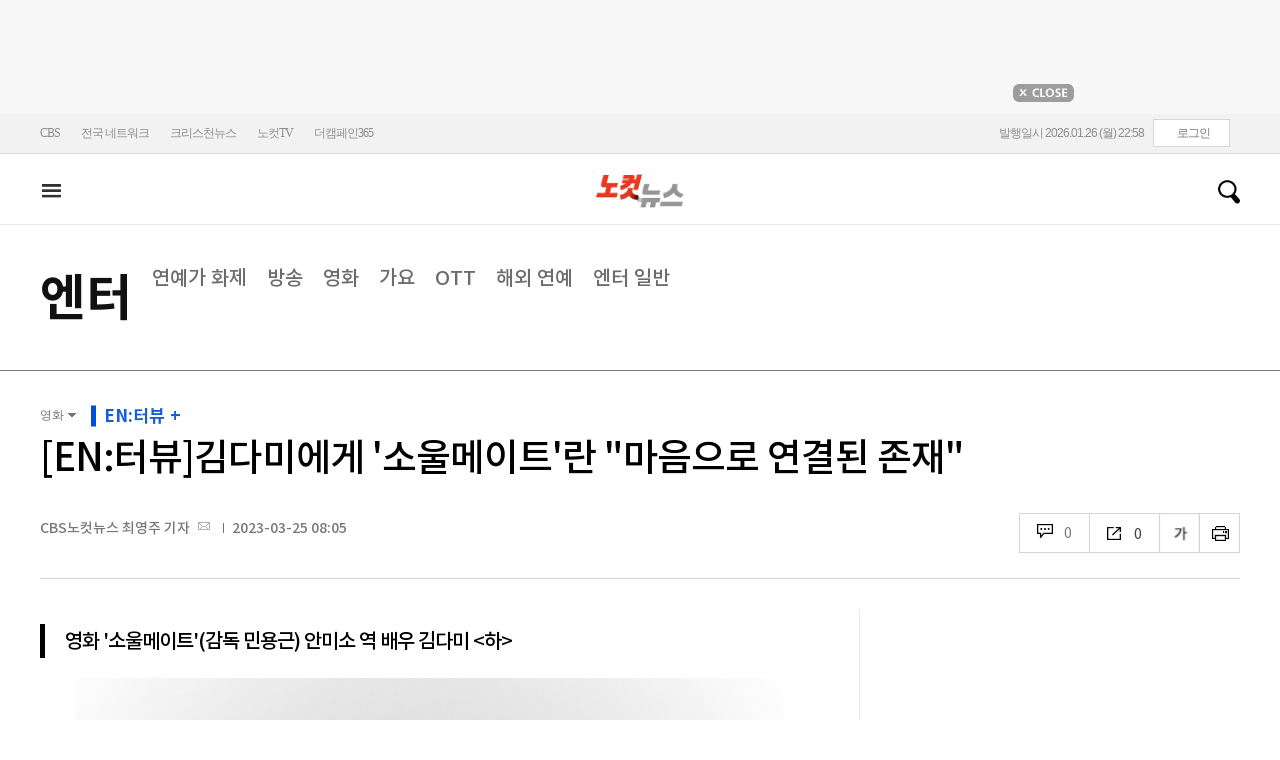

--- FILE ---
content_type: text/html; charset=utf-8
request_url: https://www.nocutnews.co.kr/news/5915871
body_size: 27285
content:

<!DOCTYPE html>
<html xmlns="http://www.w3.org/1999/xhtml" lang="ko">
<head><meta http-equiv="Content-Type" content="text/html; charset=utf-8" /><meta property="fb:pages" content="193441624024392" /><meta property="fb:app_id" content="489414577923131" /><meta property="og:site_name" content="노컷뉴스" /><meta name="google-site-verification" content="BUn3X2boK4DC8NAas8iCd9EngNf_rCVoW-ZS0X-J1f8" /><meta name="naver-site-verification" content="a0a7821d7b454398c3fc2c1f1fb784b37178ecae" /><meta name="dailymotion-domain-verification" content="dm1sk2ybj0xarz6sf" /><meta name="referrer" content="unsafe-url" />




<meta name="description" content="※ 스포일러 주의 영화 &#39;마녀&#39;에서 말간 얼굴로 달걀을 먹던 평범한 소녀가 자신의 앞을 가로막는 존재들을 압도적인 초능력으로 물리칠 때는 단번에 서늘한 얼굴로 바뀐다." /><meta property="og:url" content="https://www.nocutnews.co.kr/news/5915871" /><meta property="og:type" content="article" /><meta property="og:title" content="[EN:터뷰]김다미에게 &#39;소울메이트&#39;란 &quot;마음으로 연결된 존재&quot;" /><meta property="og:description" content="※ 스포일러 주의 영화 &#39;마녀&#39;에서 말간 얼굴로 달걀을 먹던 평범한 소녀가 자신의 앞을 가로막는 존재들을 압도적인 초능력으로 물리칠 때는 단번에 서늘한 얼굴로 바뀐다." /><meta property="og:image" content="https://file2.nocutnews.co.kr/newsroom/image/2023/03/24/202303242215489122_0.jpg" /><meta property="og:locale" content="ko_KR" /><meta name="twitter:card" content="summary_large_image" /><meta name="twitter:url" content="https://www.nocutnews.co.kr/news/5915871" /><meta name="twitter:title" content="[EN:터뷰]김다미에게 &#39;소울메이트&#39;란 &quot;마음으로 연결된 존재&quot;" /><meta name="twitter:description" content="※ 스포일러 주의 영화 &#39;마녀&#39;에서 말간 얼굴로 달걀을 먹던 평범한 소녀가 자신의 앞을 가로막는 존재들을 압도적인 초능력으로 물리칠 때는 단번에 서늘한 얼굴로 바뀐다." /><meta name="twitter:image" content="https://file2.nocutnews.co.kr/newsroom/image/2023/03/24/202303242215489122_0.jpg" /><meta name="article:section" content="엔터" /><meta name="article:section2" content="영화" /><meta name="article:published_time" content="2023-03-25T08:05:00.0000000" /><meta name="dable:item_id" content="5915871" /><meta name="dable:author" content="CBS노컷뉴스 최영주 기자" /><title>
	[EN:터뷰]김다미에게 '소울메이트'란 "마음으로 연결된 존재" - 노컷뉴스
</title><link rel="stylesheet" type="text/css" href="/css/basic.css" />
<link rel="stylesheet" type="text/css" href="/css/common2024.css" />
<link rel="stylesheet" type="text/css" href="/css/gnb2024.css" />
	<link rel="stylesheet" href="/css/swiper-bundle.min.css" />
<link rel="stylesheet" type="text/css" href="/css/slick.css" />

	<link href="/css/rightarea.css" rel="stylesheet" />
	<link href="/css/rightarea2024.css" rel="stylesheet" />



<link href="https://www.jqueryscript.net/css/jquerysctipttop.css" rel="stylesheet" type="text/css" />
<link rel="stylesheet" type="text/css" href="https://reply.nocutnews.co.kr/css/basic.css" />
<link rel="stylesheet" type="text/css" href="https://reply.nocutnews.co.kr/css/reply.css" />
<link rel="stylesheet" type="text/css" href="css/view.css" />

<link rel="canonical" href="https://www.nocutnews.co.kr/news/5915871" />
<link rel="alternate" media="only screen and (max-width: 640px)" href="https://m.nocutnews.co.kr/news/5915871" />



<link rel="amphtml" href="https://m.nocutnews.co.kr/news/amp/5915871" />




	<!-- Google tag (gtag.js) -->


<!-- Google Tag Manager -->
<script>(function (w, d, s, l, i) {
		w[l] = w[l] || []; w[l].push({
			'gtm.start':
				new Date().getTime(), event: 'gtm.js'
		}); var f = d.getElementsByTagName(s)[0],
			j = d.createElement(s), dl = l != 'dataLayer' ? '&l=' + l : ''; j.async = true; j.src =
				'https://www.googletagmanager.com/gtm.js?id=' + i + dl; f.parentNode.insertBefore(j, f);
	})(window, document, 'script', 'dataLayer', 'GTM-NLRH268');</script>
<!-- End Google Tag Manager -->

<script type="text/javascript">
	// Dable 스크립트 18.06.28
	(function (d, a, b, l, e, _) {
		d[b] = d[b] || function () { (d[b].q = d[b].q || []).push(arguments) }; e = a.createElement(l);
		e.async = 1; e.charset = 'utf-8'; e.src = '//static.dable.io/dist/plugin.min.js';
		_ = a.getElementsByTagName(l)[0]; _.parentNode.insertBefore(e, _);
	})(window, document, 'dable', 'script');
	dable('setService', 'nocutnews.co.kr');
	dable('sendLog');
</script>

<script type="text/javascript" src="/WebResource.axd?d=vk8OLjAtV5n4RTSkntTKLMOFXJqKGAveaiIcBu_LddYyzZyKctGn1MekGwXM0wJjQcJp-Z-IRlqpd-VZk7NAoSyivU77RsNMcmlOKD0tX1YV3t4Yh9FAXAanoHKFWXJ4CjaMRG2jbabws_OGWWJbodps6Ug1&t=639029531497814922"></script>
<script type="text/javascript" src="//code.jquery.com/jquery-1.12.0.min.js"></script>
<script type="text/javascript" src="//code.jquery.com/ui/1.11.4/jquery-ui.min.js"></script>
<script src="https://cdn.jsdelivr.net/npm/clipboard@1/dist/clipboard.min.js"></script>
<script type="text/javascript" src="/js/kakao.min.js"></script>
<script type="text/javascript" src="/WebResource.axd?d=CoYCds3a48pxw4hdcWCV_H7tm9j1nYMjJpxkdYvTE7M1wxeCL4YzcHV5trzFr5WU818_3NHUPcq6-Q-A-NezS_3AUgexlfMq8qxHptLv2BSvR2PVeFJOEjiLuvqowSVuqdAV71oNjPPpqJZBmey03ilhXQQ1&t=639029531497814922"></script>
<script type="text/javascript" src="/WebResource.axd?d=uwOdSAuA01rsLsJON_Q1bcfHMB1df1K8ZgSQa-g9Fk8ae3fPoEqQ7Gl8qR1t4aa8OYVijQOdAKp1L-Acfx6Ek-r9CAhZ_ouZennVSbFU58ZZdfdBuk4yO_l-uG-39YGf3VmpCt4jvVz7CJKuGcpk16NeW23dwXSXHPvOtKtIrbtc_n1g0&t=639029531497814922"></script>
<script type="text/javascript" src="/js/nocutnews-3.0.0.js"></script>
<script type="text/javascript" src="https://cms.nocutnews.co.kr/nocutnews/nnc_data.htm"></script>
<script type="text/javascript" src="https://cms.nocutnews.co.kr/nocutnews/facebook_poll_data.htm"></script>
<script type="text/javascript" src="https://cms.nocutnews.co.kr/nocutnews/extensive_data_v4.htm"></script>
<script type="text/javascript" src="https://cms.nocutnews.co.kr/nocutnews/videolive_data.js"></script>
<script src="/js/mobileh.js"></script>


<script src="/js/swiper-bundle.min.js"></script>
<script type="text/javascript" src="/js/slick.min.js"></script>

	
	<script type="text/javascript" src="/js/rightarea.js"></script>

<script type="text/javascript" src="//send.mci1.co.kr/delivery/js/32057708/23314335270" async></script>
<script type="application/javascript" src="//anymind360.com/js/17767/ats.js"></script>
<script type="text/javascript" src="https://content.jwplatform.com/libraries/lZCf5zks.js"></script>
<script type="text/javascript" src="/ad/js/criteo_cookie.js"></script>




<script type="text/javascript" src="/news/js/view.js?639050651273102678"></script>
<script type="text/javascript" src="https://cms.nocutnews.co.kr/nocutnews/special/election/presidential21/common_data.js?639050651273102678"></script>
<script type="text/javascript" src="https://www.gstatic.com/charts/loader.js"></script>
<script type="text/javascript" src="https://white.contentsfeed.com/RealMedia/ads/adstream_jx.ads/www.nocutnews.co.kr/article@Bottom2"></script>

<script type="text/javascript" src="https://cms.nocutnews.co.kr/nocutnews/rightarea_data_v5.js"></script>
<script type="text/javascript" src="https://cms.nocutnews.co.kr/nocutnews/main_data_v5.js"></script>

<script type = 'application/ld+json'>
[
{
"@context": "https://schema.org",
"@type": "NewsArticle",
"@id": "https://www.nocutnews.co.kr/news/5915871",
"mainEntityOfPage" : {
"@type": "WebPage" , 
"@id": "https://www.nocutnews.co.kr/news/5915871"
},
"articleSection": [
"엔터",
"영화"
],
"headline": "[EN:터뷰]김다미에게 &#39;소울메이트&#39;란 &quot;마음으로 연결된 존재&quot;",
"image": {
 "@type": "ImageObject", 
 "@id": "https://file2.nocutnews.co.kr/newsroom/image/2023/03/24/202303242215489122_0.jpg", 
 "url": "https://file2.nocutnews.co.kr/newsroom/image/2023/03/24/202303242215489122_0.jpg", 
 "width": "710", 
 "height": "1065" 
},
"datePublished": "2023-03-25T08:05:00",
"dateModified": "2023-03-25T08:05:00",
"author" : {
 "@type": "Person", 
 "name": "CBS노컷뉴스 최영주 기자" 
},
"publisher": {
 "@type": "Organization", 
 "name": "노컷뉴스", 
"logo": {
 "@type": "ImageObject", 
 "url": "https://img.nocutnews.co.kr/nocut/v2/img/img_snsDefault_n.png", 
 "width": "211", 
 "height": "60" 
},
"sameAs": ["https://www.facebook.com/nocutnews", "https://twitter.com/nocutnews"] }, 
"description": "※ 스포일러 주의 영화 &#39;마녀&#39;에서 말간 얼굴로 달걀을 먹던 평범한 소녀가 자신의 앞을 가로막는 존재들을 압도적인 초능력으로 물리칠 때는 단번에 서늘한 얼굴로 바뀐다."
},
{
"@context": "https://schema.org",
"@type": "BreadcrumbList",
"itemListElement" : [{
"@type": "ListItem",
"position": 1,
"name": "홈",
"item": "https://www.nocutnews.co.kr"
},
{
"@type": "ListItem",
"position": 2,
"name": "엔터",
"item": "https://www.nocutnews.co.kr/news/entertainment"
},
{
"@type": "ListItem",
"position": 3,
"name": "영화",
"item": "https://www.nocutnews.co.kr/news/entertainment/list?c2=257"
},
{
"@type": "ListItem",
"position": 4,
"name": "[EN:터뷰]김다미에게 '소울메이트'란 "마음으로 연결된 존재"",
"item": "https://www.nocutnews.co.kr/news/5915871"
}
]
}
</script>
</head>
<body>
<form method="post" action="./5915871" id="frmForm">
<div class="aspNetHidden">
<input type="hidden" name="__VIEWSTATE" id="__VIEWSTATE" value="c18ff5IhdUdcFf4IKroo8+DqG9KN+fkONIC3gXHcoydVvb9YCH1XoByKIypJzxOj1tDJKV3AH6SxgGNgHgZT8tXuNRdfrXVIK6hNViGMRiVFEkQwLRpr3Ravc8AqR4VIDbrUNpO+OsBX0mGzJeHOxOJBMGVxXAk9sFHtWsULaykxIiVBkG8Zodmt/l5eVMvtftAwSplWGzcvl462Nwt4dhc7Bn6QQ0z3wKMQmIwV4Fttn33kzBm1eAfWIHiUFaGaUScCBPI8dpsBVD7QSRpdcsIhREDu2YZ+f+2Ywlk1nQgss/Jf0f9ibhO83p2JJtXGpDD9NmZVgP/+eQZhkHl1j1HYpljd5o3teFzCNJiI99YfNp+nObjJqKZPvLdM6RdSZu72vtUxxOWtrSSaAtwiF/UW0c+UkRP9rvZmRHasFZtb4lmBBlvNFdA2s74YFG/FIARD1qsZ6B4ZLYOkdnkBIhdrXnE1xep+C72jg3WlyhZpIwcfWRz3Jr/MEBTsgLH7h93floqZhbaQxt1maK9bdG3wAxTSxekWv1XiVJ5jqHvHjqYuBF19opg4OxkeCvT9oUu7FSCQ86NvX3GVcfG0ML21pPhrEKFcHl1MjKuXHvmirFYGwj4Q8p9fGKMFNS/lPjxv3unIVHFJ7lqcbmQlbbXjklB4pGtnWmNfa5xrJq+T1z3j1Z+2F8V+0WilbYXR7B3T3pAULH4tox3cVHLiDhJuPwZpebAuvs4kh30ecnrpLHrXtXZuUltdSSb3d/vpYWR0Dvccdtf1nzS6gGBKyQg2VW+byGHaOavKxNRWn6pkD//L6dHKj+T/HjQfx1aCCK+LL5JXpvOPwxehe/MocdD/+UEvxtEFblGMTZVmhc4Lo9nb8C0d2qNtg2JSo5H/7lHDz8WckDoqolpH9hXNzysmNRqaPUVs6zhlvw89oA10rTefwYd2cAQwEfq9LR5q3stVlqz6mHASIR18LW6OoP4zeI7q7R/gDVG3cisLD8s6JNqIHOYtQY50GjfTXY/P2B+jebUQmDcvKsGuqWZjh04piqSBPnwhk4sWZt0/u4I1oGNIseqZh0W+uwgBvDpaVvv9NBceMn9TcWbOUK+5bC1mVgewGt7uOXFboNEg7mx9TFAy4KQOWnVXo6QVVFgh0geRn9LhoAN7nkwFT/XpWCDiIdlF+6zscK5IeSCwybF49Fr3rQ3dt048d4btwncTIBDBJG4DgT7kO/QUb1Yzc5IFxbSSa4pYNqVP4g8+3Nf4lWc/dDn9Ez5hvkCn8V8TDPM0B5wJSD/pd5PSDLe1LNT9QIl9ZGB58maPA2VEpweLOT+HzjsLXUREJQtaY6ZR+6QNC0MI7LPmt/Ny6sQi8WvbvLOi8dUqDyuJ0dyfY9+7hGtSXXtyTrEgF+91urrKvx/ufPiovvdGKgklOYP7pbsQVJKMD1OKqt5aFt8UoAAdj/2r48FbCjCB58Eh5Vh5r52Er0VwBlP148aRFVTJvmtTs1/cNI1PVBWWVeNshHVfsBxWCl90cI8ZkKwUHVByvljUUV7e5ZHU2BDvnSNdJEmUjAhcWFBX6A8WOUE/nZG16+PfCkjot7J4iVpZib15fJBP8S3dXAoeId+sijHb0Gi8FHDbpOQvZ8QP0+tzdps8c2rJWmv6Cbw7ywnYmrltlkoZj0bDzQLsJhvuAmtSIHOPy8WcuHeTHZZhzyVPEqHVSXwTdgr6ndvr5z7W8adWSWQC1SMaE/3iWibRF+OLfJMa/aXFM//[base64]/yvMcQCpH6cy9bqgdm5Gp1gWOb1gFR4SDosSvuwb+x9c7KN/dZTnyUcyH8qjZjDxhudmBGbw9CIiScCDKXkW2O43HQbtT0sfoECWh82gGAVNyzRRZgr2Vvs5po93luIrd72W29ww/V4OfS5MFp34foJrANdTKm53v+nzhTVQyAbuRFg8JKIa56sPlJ5L9i7oGgctEVjN/xjHq1w/8WwOeLuHImcM+72IfFrHSvt2tRu/l6CdaHbyR/Pu6wJanpNRWhYG4BlvHJt+O1wUj7xnOHmGFF9+ejw1B4L4oTfAZ01drs6a36pX2MPEYQqOAS5QSjREVjkm1kZXEZhBN+t3NUZP4ycZupAu194m2W80koesLAUKyKlhBiwXRkezexWs9WUp9Z1/rBsTlT1ldAt4At8eVqlKJTVitxC6lHvr3BH7/9VjD+4fC/RP4ZB/O0qagb5KFEJsBkXNvogjmd+FW3aaHcbRvG7nnyt/zKcmpyAxfUbkkHwLQ7ue49SMyuwev7+pEFzjECVY4Z1++QRP3F31gZyG3PTYjJysFJ7Wja8ZkXOxm8beFL2uyte8Vnj4NfglBzu9fWxZp4hDYHC2OMDxGBu+c9Qx7TMDtN3HUE/MYaGvHpLVV6C61shiTmBGOggkPtKHHJHy4tQ2l5yJkd7/snfJe1O4feQRTRClHnFN7IeSzYgEXwg9JP2rPOJjfMr9/xB25L6HJL57eWnhyPYtSgwrZ9aIYUObCJQvaDFJis4UI1t+I2r2DkNLWzMrFh7AMYhqvNSb3sL8EcBJErSM/Bt9qZFD69iqi7vNCA/eIpZstRR3oxrDbr7sRXOdv5q7gW9KYc2vbw/PJOYHrWHYgnN6g0Ks2tQBG1tKTP9dNy7hj2ohi3C8U6qV56cRQ7d3eRm+url1pprmicBxYfA/leMuFsA6fhKEV6Meo+dV+qmphJqa5BMqk6mMyJXhwBZ8cfA3/Rn5eSxZysKybtwdlvBZVfhS/8lDJc/TVwlGwHKG0ybPPYqMTCOEUojSb4yOnC1QP8T6Z7PGBQsXEriqN2ZUsn0bac5y3UarFal92cBLFSmWul9V4Fti/[base64]/tNthpaGpsjANOGGy4t8SCoPxQ4D9C2yUEAm/iku0TQD2Mxhkc6u8070jC88u4F85vts5cXkUHLQstGS5v06ZKocOPGvbokQ9vDn2HQpDYcq70jlgFaVae115CAHwx2XbGLzdf7RS9klcq5g4sxI8D5GLBa6vjk/qbnWzkc/eXV0RxQtHdyWbPSXfOUNetekf38/YS3J" />
</div>


<script type="text/javascript">
//<![CDATA[
_Page.news.preview = false;
_Page.news.index = 5915871;
_Page.news.replyOnly = false;
_Page.news.title = "[EN:터뷰]김다미에게 \u0027소울메이트\u0027란 \"마음으로 연결된 존재\"";
_Page.news.shorturl = "http://cbs.kr/PfIaNu";
_Page.news.data.wcf = "https://wcf.nocutnews.co.kr";
_Page.news.data.category = "entertainment";
_Page.news.magnification.data.items = [{"index":3207365,"usable":1,"caption":"영화 '소울메이트' 안미소 역 배우 김다미. UAA 제공","image":{"url":"https:\/\/file2.nocutnews.co.kr\/newsroom\/image\/2023\/03\/24\/202303242215489122_0.jpg","fileSize":406683,"mimeType":"image\/jpeg","originName":"202303242215489122_0.jpg","height":"1065px","width":"710px"},"type":127},{"index":3207366,"usable":1,"caption":"영화 '소울메이트' 안미소 역 배우 김다미. UAA 제공","image":{"url":"https:\/\/file2.nocutnews.co.kr\/newsroom\/image\/2023\/03\/24\/202303242215554555_0.jpg","fileSize":363661,"mimeType":"image\/jpeg","originName":"202303242215554555_0.jpg","height":"1065px","width":"710px"},"type":127},{"index":3207367,"usable":1,"caption":"영화 '소울메이트' 스틸컷. NEW 제공","image":{"url":"https:\/\/file2.nocutnews.co.kr\/newsroom\/image\/2023\/03\/24\/202303242216060064_0.jpg","fileSize":194309,"mimeType":"image\/jpeg","originName":"202303242216060064_0.jpg","height":"408px","width":"710px"},"type":127},{"index":3207368,"usable":1,"caption":"영화 '소울메이트' 스틸컷. NEW 제공","image":{"url":"https:\/\/file2.nocutnews.co.kr\/newsroom\/image\/2023\/03\/24\/202303242216151160_0.jpg","fileSize":392756,"mimeType":"image\/jpeg","originName":"202303242216151160_0.jpg","height":"473px","width":"710px"},"type":127},{"index":3207369,"usable":1,"caption":"영화 '소울메이트' 절친 포스터. NEW 제공","image":{"url":"https:\/\/file2.nocutnews.co.kr\/newsroom\/image\/2023\/03\/24\/202303242219226694_0.jpg","fileSize":872327,"mimeType":"image\/jpeg","originName":"202303242219226694_0.jpg","height":"1015px","width":"710px"},"type":127}]
_Page.news.subcategory.data.index = 257
_Page.news.subcategory.data.items = [{"index":255,"title":"연예가 화제","usable":1,"code":"60800020","sequence":1,"type":2},{"index":256,"title":"방송","usable":1,"code":"60800030","sequence":2,"type":2},{"index":257,"title":"영화","usable":1,"code":"60800040","sequence":3,"type":2},{"index":258,"title":"가요","usable":1,"code":"60800050","sequence":4,"type":2},{"index":259,"title":"해외 연예","usable":1,"code":"60800060","sequence":5,"type":2},{"index":656,"title":"OTT","usable":1,"code":"ott","sequence":5,"type":2},{"index":260,"title":"엔터 일반","usable":1,"code":"60800010","sequence":6,"type":2}]
_TRK_PN = "노컷";
_TRK_CP = "엔터";
_Data.sites.nocut.login = "https://member.nocutnews.co.kr/login";
MobileHandler('https://m.nocutnews.co.kr');
_Page.clientId = "5ba63f55-48b0-4266-bfe8-374ca4281cb9";
_Page.share.list.sns.kakao.apiKey = "439f10174b0dab64f4520b0bdecfe66a";
_Page.data.imageResize = false;
_Data.sites.nocut.login = "https://member.nocutnews.co.kr/login";
_Data.sites.nocut.photo = "https://photo.nocutnews.co.kr";
_Data.sites.nocut.v = "https://www.nocutnews.co.kr/nocutv/";
//]]>
</script>

<div class="aspNetHidden">

	<input type="hidden" name="__VIEWSTATEGENERATOR" id="__VIEWSTATEGENERATOR" value="B69F4D26" />
</div>
	
	


	<img id="imgNewsImage" src="" style="display: none" />
	<div id="test" style="display:none">

</div>
	
		
		<div class="ad_top1">
			<div>
				<iframe src='//white.contentsfeed.com/RealMedia/ads/adstream_sx.ads/www.nocutnews.co.kr/main@x14'
					width='728' height='90' frameborder='0' marginwidth='0' marginheight='0' scrolling='no'
					leftmargin='0' topmargin='0'></iframe>
				<p>
					<a href="javascript:;">
						<img src="//img.nocutnews.co.kr/nocut/main/ban_close.jpg" alt="탑배너 닫기" /></a>
				</p>
			</div>
		</div>
	
	
	
	
		
		<!-- TargetPushAD_노컷뉴스 -->
		
		<!--// TargetPushAD_노컷뉴스 -->
	
	
	
		
		<script type="text/javascript" src="//white.contentsfeed.com/RealMedia/ads/adstream_jx.ads/www.nocutnews.co.kr/article@x16"></script>
	
	
	



	
	<div id="pnlWrap" class="wrap">
	
		
	
			<div id="pnlHeader" class="header st2 type3">
		
	

	<div class="thin_nav">
		<ul class="box">
			<li><a href="https://www.cbs.co.kr" target="_blank">CBS</a></li>
			<li class="hd_network_local">
				<a class="btn" href="javascript:;">전국 네트워크</a>
				<div class="layerbox">
					<ul>
						<li class="net_local">
							<p>
								<a target="_blank" href="https://gw.nocutnews.co.kr">강원</a>
								<a target="_blank" href="https://gn.nocutnews.co.kr">경남</a>
								<a target="_blank" href="https://gj.nocutnews.co.kr">광주</a>
								<a target="_blank" href="https://dg.nocutnews.co.kr">대구</a>
								<a target="_blank" href="https://dj.nocutnews.co.kr">대전</a>
								<a target="_blank" href="https://bs.nocutnews.co.kr">부산</a>
								<a target="_blank" href="https://yd.nocutnews.co.kr">영동</a>
								<a target="_blank" href="https://us.nocutnews.co.kr">울산</a>
								<a target="_blank" href="https://jn.nocutnews.co.kr">전남</a>
								<a target="_blank" href="https://jb.nocutnews.co.kr">전북</a>
								<a target="_blank" href="https://jeju.nocutnews.co.kr">제주</a>
								<a target="_blank" href="https://cj.nocutnews.co.kr">청주</a>
								<a target="_blank" href="https://ph.nocutnews.co.kr">포항</a>
							</p>
						</li>
					</ul>
					<a class="btn_close" href="javascript:;" title="닫기">닫기</a>
				</div>
			</li>
			<li><a href="https://christian.nocutnews.co.kr" target="_blank">크리스천뉴스</a></li>
			
			<li><a href="//www.youtube.com/@NocutTV1" target="_blank">노컷TV</a></li>
			<li><a href="//www.thecampaign365.com" target="_blank">더캠페인365</a></li>
			<li class="loginframe">
				<iframe id="ifrLogin" width="500" height="40" src="/common/loginframe.aspx?639050651273102678"
					marginwidth="0" marginheight="0" frameborder="0" scrolling="no"></iframe>
			</li>

		</ul>
	</div>

	<div class="box head_b">

		
				
				<p class="logo_h" title="대한민국 중심언론 노컷뉴스">
					<a class="" href="/">노컷뉴스</a>
				</p>
				<div class="view_h2">
					<h2>[EN:터뷰]김다미에게 '소울메이트'란 "마음으로 연결된 존재"</h2>
					<ul class="v_g">
						<li id="Li1" class="txt r_b">
							<a class="reply_b" href="#">
								<span id="spnReplyCount1">0</span>
							</a>
						</li>
						<li class="txt sns_b">
							<em>0</em>
							<div class="snsbox">
								<button class="sns_f" title="페이스북">페이스북</button>
								<button class="sns_t" title="트위터">트위터</button>
								<button class="sns_b" title="밴드">밴드</button>
								<button class="sns_k" title="카카오톡">카카오톡</button>
								<button class="sns_u" title="URL">URL</button>

								
							</div>
						</li>
						<li>
							<div class="f_wrap">
								<div class="btn_font">
									폰트사이즈
								<div class="font_b">
									<button class="btn_minus" title="작게보기">-</button>
									<button class="btn_plus" title="크게보기">+</button>
									
								</div>
								</div>
							</div>
						</li>
						<li>
							<button class="btn_print" title="인쇄">인쇄</button>
							
						</li>
					</ul>
				</div>
			

		
		<p class="h_live_bt" style="display: none;"><a href="#" target="_blank">LIVE</a></p>
		
		
		<div class="head_adl">
			<iframe src='//white.contentsfeed.com/RealMedia/ads/adstream_sx.ads/www.nocutnews.co.kr/main@Top1'
				width='283' height='80' frameborder='0' marginwidth='0' marginheight='0' scrolling='no'
				leftmargin='0' topmargin='0'></iframe>

		</div>
	
		
		
		<div class="head_adr2">
			<iframe src='//white.contentsfeed.com/RealMedia/ads/adstream_sx.ads/www.nocutnews.co.kr/article@Top1'
				width='283' height='80' frameborder='0' marginwidth='0' marginheight='0' scrolling='no'
				leftmargin='0' topmargin='0'></iframe>
		</div>
	

	</div>

	
	<div id="gnb" class="gnb" tabindex="-1">
		<div class="box">
			<span class="btn_allview" title="전체"></span>
			<ul class="nav">
				
				<li id="liPolitics"><a href="/news/politics">
					정치</a></li>
				<li id="liSociety"><a href="/news/society">
					사회</a></li>
				<li id="liLocal"><a href="/news/area">
					전국</a></li>
				<li id="liPolicy"><a href="/news/policy">
					정책</a></li>
				<li id="liEconomy"><a href="/news/economy">
					경제</a></li>
				<li id="liIT"><a href="/news/industry">
					산업</a></li>
				<li id="li2"><a href="/news/world">
					국제</a></li>
				<li id="liOpinion"><a href="/news/opinion">
					오피니언</a></li>
				<li id="liCulture"><a href="/news/life">
					라이프</a></li>
				<li id="liEntertainment" class=" sel"><a href="/news/entertainment">
					엔터</a></li>
				<li id="liSports"><a href="/news/sports">
					스포츠</a></li>
				<li><a href="https://photo.nocutnews.co.kr" target="_blank">포토</a></li>
				<li><a href="/subscribe/">구독</a></li>
			</ul>
			
			<div class="scbox_wrap">
				<div class="s_b">
					<p class="search_b">
						
						<input type="text" maxlength="20" />
						<a href="#" class="btn_del" style="display: none;">삭제</a>
						<a id="btn_search" href="https://search.nocutnews.co.kr/?q=">검색</a>
					</p>
					
					<div class="scbox" style="display: none;">
						<ul class="sclist">
							
						</ul>
						<a href="#" class="autoact">자동완성 끄기</a>
					</div>
				</div>
			</div>
		</div>
		
	</div>
	
	

<div class="allmenu">
	<div class="box">
		<ul>
			
					<li>
						<strong><a href="/news/politics">정치</a></strong>
						<ul>
								<li><a href="/news/politics/list?c2=184">청와대</a></li>
							
								<li><a href="/news/politics/list?c2=187">국방/외교</a></li>
							
								<li><a href="/news/politics/list?c2=188">통일/북한</a></li>
							
								<li><a href="/news/politics/list?c2=185">국회/정당</a></li>
							
								<li><a href="/news/politics/list?c2=495">선거</a></li>
							
								<li><a href="/news/politics/list?c2=183">정치 일반</a></li>
							</ul>
					</li>
				
					<li>
						<strong><a href="/news/society">사회</a></strong>
						<ul>
								<li><a href="/news/society/list?c2=193">사건/사고</a></li>
							
								<li><a href="/news/society/list?c2=194">법조</a></li>
							
								<li><a href="/news/society/list?c2=198">인물</a></li>
							
								<li><a href="/news/society/list?c2=197">날씨/환경</a></li>
							
								<li><a href="/news/society/list?c2=200">사회 일반</a></li>
							</ul>
					</li>
				
					<li>
						<strong><a href="/news/policy">정책</a></strong>
						<ul>
								<li><a href="/news/policy/list?c2=643">총리실</a></li>
							
								<li><a href="/news/policy/list?c2=644">교육</a></li>
							
								<li><a href="/news/policy/list?c2=645">노동</a></li>
							
								<li><a href="/news/policy/list?c2=646">보건/의료</a></li>
							
								<li><a href="/news/policy/list?c2=647">인권/복지</a></li>
							
								<li><a href="/news/policy/list?c2=648">경제정책</a></li>
							
								<li><a href="/news/policy/list?c2=649">정책 일반</a></li>
							</ul>
					</li>
				
					<li>
						<strong><a href="/news/economy">경제</a></strong>
						<ul>
								<li><a href="/news/economy/list?c2=208">금융/증시</a></li>
							
								<li><a href="/news/economy/list?c2=455">경제 일반</a></li>
							</ul>
					</li>
				
					<li>
						<strong><a href="/news/industry">산업</a></strong>
						<ul>
								<li><a href="/news/industry/list?c2=527">기업/산업</a></li>
							
								<li><a href="/news/industry/list?c2=528">생활경제</a></li>
							
								<li><a href="/news/industry/list?c2=529">자동차</a></li>
							
								<li><a href="/news/industry/list?c2=530">부동산</a></li>
							
								<li><a href="/news/industry/list?c2=531">취업/직장인</a></li>
							
								<li><a href="/news/industry/list?c2=249">IT/과학</a></li>
							
								<li><a href="/news/industry/list?c2=576">비즈인물</a></li>
							
								<li><a href="/news/industry/list?c2=532">산업 일반</a></li>
							</ul>
					</li>
				
					<li>
						<strong><a href="/news/world">국제</a></strong>
						<ul>
								<li><a href="/news/world/list?c2=244">아시아/호주</a></li>
							
								<li><a href="/news/world/list?c2=245">미국/중남미</a></li>
							
								<li><a href="/news/world/list?c2=246">유럽/러시아</a></li>
							
								<li><a href="/news/world/list?c2=247">중동/아프리카</a></li>
							
								<li><a href="/news/world/list?c2=457">해외토픽</a></li>
							
								<li><a href="/news/world/list?c2=243">국제 일반</a></li>
							</ul>
					</li>
				
					<li>
						<strong><a href="/news/opinion">오피니언</a></strong>
						<ul>
								<li><a href="/news/opinion/list?c2=284">기자수첩</a></li>
							
								<li><a href="/news/opinion/list?c2=283">사설/시론/칼럼</a></li>
							
								<li><a href="/news/opinion/list?c2=288">노컷만평</a></li>
							
								<li><a href="/news/opinion/list?c2=483">기고</a></li>
							</ul>
					</li>
				
					<li>
						<strong><a href="/news/life">라이프</a></strong>
						<ul>
								<li><a href="/news/life/list?c2=263">공연/전시</a></li>
							
								<li><a href="/news/life/list?c2=265">여행/레저</a></li>
							
								<li><a href="/news/life/list?c2=266">책/학술</a></li>
							
								<li><a href="/news/life/list?c2=267">패션/뷰티</a></li>
							
								<li><a href="/news/life/list?c2=268">생활/건강</a></li>
							
								<li><a href="/news/life/list?c2=269">종교</a></li>
							
								<li><a href="/news/life/list?c2=270">미디어</a></li>
							
								<li><a href="/news/life/list?c2=271">라이프 일반</a></li>
							</ul>
					</li>
				
					<li>
						<strong><a href="/news/entertainment">엔터</a></strong>
						<ul>
								<li><a href="/news/entertainment/list?c2=255">연예가 화제</a></li>
							
								<li><a href="/news/entertainment/list?c2=256">방송</a></li>
							
								<li><a href="/news/entertainment/list?c2=257">영화</a></li>
							
								<li><a href="/news/entertainment/list?c2=258">가요</a></li>
							
								<li><a href="/news/entertainment/list?c2=656">OTT</a></li>
							
								<li><a href="/news/entertainment/list?c2=259">해외 연예</a></li>
							
								<li><a href="/news/entertainment/list?c2=260">엔터 일반</a></li>
							</ul>
					</li>
				
					<li>
						<strong><a href="/news/sports">스포츠</a></strong>
						<ul>
								<li><a href="/news/sports/list?c2=220">야구</a></li>
							
								<li><a href="/news/sports/list?c2=221">축구</a></li>
							
								<li><a href="/news/sports/list?c2=222">농구</a></li>
							
								<li><a href="/news/sports/list?c2=517">배구</a></li>
							
								<li><a href="/news/sports/list?c2=223">골프</a></li>
							
								<li><a href="/news/sports/list?c2=458">e스포츠</a></li>
							
								<li><a href="/news/sports/list?c2=219">스포츠 일반</a></li>
							
								<li><a href="/news/sports/list?c2=574">해외야구</a></li>
							
								<li><a href="/news/sports/list?c2=575">해외축구</a></li>
							</ul>
					</li>
				
			
			
			
			
			<li class="w100 border_t1">
				<strong><a href="">전국</a></strong>
				
					
						<span><a href="/news/area/list?c2=227">경인</a>
						</span>
					
						<span><a href="/news/area/list?c2=233">강원</a>
						</span>
					
						<span><a href="/news/area/list?c2=237">경남</a>
						</span>
					
						<span><a href="/news/area/list?c2=230">광주</a>
						</span>
					
						<span><a href="/news/area/list?c2=228">대구</a>
						</span>
					
						<span><a href="/news/area/list?c2=234">대전</a>
						</span>
					
						<span><a href="/news/area/list?c2=229">부산</a>
						</span>
					
						<span><a href="/news/area/list?c2=235">영동</a>
						</span>
					
						<span><a href="/news/area/list?c2=240">울산</a>
						</span>
					
						<span><a href="/news/area/list?c2=239">전남</a>
						</span>
					
						<span><a href="/news/area/list?c2=231">전북</a>
						</span>
					
						<span><a href="/news/area/list?c2=236">제주</a>
						</span>
					
						<span><a href="/news/area/list?c2=232">청주</a>
						</span>
					
						<span><a href="/news/area/list?c2=238">포항</a>
						</span>
					
						<span><a href="/news/area/list?c2=226">전국 일반</a>
						</span>
					
			</li>
			<li class="w100 ">
				<strong><a href="/news/list">최신기사</a></strong>
				<strong><a href="/issue/hotissue/">핫이슈</a></strong>
				<strong><a href="/issue/theme/">스페셜</a></strong>
				<strong><a href="/issue/plan/">기획</a></strong>
				<strong><a href="https://photo.nocutnews.co.kr/">포토</a></strong>
				<strong><a href="/jebo/write.aspx">제보</a></strong>
				<strong><a href="/subscribe/">구독</a></strong>
			</li>
			<li class="w100">
				<strong><a href="/nocutv/">노컷브이</a></strong>
				<strong><a href="/itsreal/">노컷체크</a></strong>
				<strong><a href="/story/">인터랙티브</a></strong>
				<strong><a href="/timeline/">타임라인</a></strong>
				<strong><a href="/podcast/">팟캐스트</a></strong>
				
				<strong><a href="/creal/">씨리얼</a></strong>
				<strong><a href="//www.youtube.com/@NocutTV1" target="_blank">노컷TV</a></strong>
			</li>
		</ul>
		<button type="button" class="btn_layer_close" title="닫기">닫기</button>
		
	</div>
</div>


	</div>


<div class="list_gnb">
	<ul class="head_subtit">		
		
				<li class="tit_m10"><strong><a href="/news/entertainment">
					엔터</a></strong>
					<p>
							<a data-index="255" href="/news/entertainment/list?c2=255">
								연예가 화제</a>
						
							<a data-index="256" href="/news/entertainment/list?c2=256">
								방송</a>
						
							<a data-index="257" href="/news/entertainment/list?c2=257">
								영화</a>
						
							<a data-index="258" href="/news/entertainment/list?c2=258">
								가요</a>
						
							<a data-index="656" href="/news/entertainment/list?c2=656">
								OTT</a>
						
							<a data-index="259" href="/news/entertainment/list?c2=259">
								해외 연예</a>
						
							<a data-index="260" href="/news/entertainment/list?c2=260">
								엔터 일반</a>
						</p>
					
				</li>
			
	</ul>
</div>





		


	<div id="pnlContainer" class="container">
		
		<div class="con_col2th">
			
	<div id="pnlViewTop" class="view_top">
			
		<div class="sub_group" id="divSubCategory">
			<p>
				<a id="hlCategory" title="엔터" href="/news/entertainment" style="display: none;">엔터</a>
				<strong>영화</strong>
			</p>
			<ul class="hidd"></ul>
		</div>
		
		<div id="pnlIssueTop" class="top_issue">
				
			<h3 class="st1"><a id="lbIssueTop" href="/issue/theme/14971?c=7">EN:터뷰</a></h3>
		
			</div>
		<div class="h_info">
			
			<h1>[EN:터뷰]김다미에게 '소울메이트'란 "마음으로 연결된 존재"</h1>
			<ul class="bl_b">
				<li class='email'>
	<span>CBS노컷뉴스 최영주 기자</span>
	<a class='e_ico' href='mailto:zoo719@cbs.co.kr'>메일보내기</a>
</li>

				<li>2023-03-25 08:05</li>
			</ul>
			<div class="sub_group2">
				
				
				<div class="s_box">
					<ul class="view_tab">
						
						<li id="reply" class="txt txt_2">
							<a class="reply_b" href="5915871.re">
								<span id="spnReplyCount2"></span>
							</a>
						</li>
						<li class="txt txt_3">
							<em>0</em>
							<div class="snsbox">
								<button type="button" class="sns_f" aria-label="페이스북">페이스북</button>
								<button type="button" class="sns_t" aria-label="트위터">트위터</button>
								<button type="button" class="sns_b" aria-label="밴드">밴드</button>
								<button type="button" class="sns_k" aria-label="카카오톡">카카오톡</button>
								<button type="button" class="sns_u" aria-label="URL">URL</button>
								
							</div>
						</li>
						
							<li class="ph_b">
								<div class="f_wrap">
									<div class="btn_font">
										폰트사이즈
									<div class="font_b">
										<button type="button" class="btn_minus" aria-label="작게보기">-</button>
										<button type="button" class="btn_plus" aria-label="크게보기">+</button>
										
									</div>
									</div>
								</div>
								<button type="button" class="btn_print" aria-label="인쇄"></button>
								
							</li>
						
					</ul>
				</div>
			</div>
		</div>
	
		</div>
	<div class="con_l">	
	
	<div class="content">
		
		<div id="pnlViewBox" class="viewbox">
			
			
			

			
			<h3 class='news-h3 news-h3_st1'>영화 '소울메이트'(감독 민용근) 안미소 역 배우 김다미 <하></h3>

			
			<div id="pnlContent" itemprop="articleBody">
				
			<span class="fr-img-space-wrap fr-deletable news-image fr-img-caption fr-fic fr-dib" data-id="86699b7f-c071-4e3a-9de6-0d03f886a6e5" style="width: 710px;"><span class="fr-img-wrap"><img src="https://file2.nocutnews.co.kr/newsroom/image/2023/03/24/202303242215489122_0.jpg" alt="영화 '소울메이트' 안미소 역 배우 김다미. UAA 제공" class="fr-fic fr-dib"><span class="fr-inner">영화 '소울메이트' 안미소 역 배우 김다미. UAA 제공</span></span><iframe src="//io1.innorame.com/imp/vAg3DAw4p1Dr.iframe" width="100%" height="50" allowtransparency="true" marginwidth="0" marginheight="0" hspace="0" vspace="0" frameborder="0" scrolling="no" style="width: 320px; min-width: 100%; margin-top:10px;"></iframe></span><span style="color: rgb(255, 0, 0);"><strong>※ 스포일러 주의</strong></span><br>&nbsp;<br><div style="text-align: right; width: 250px; float: right; margin: 0px 0px 0px 15px; ">
			<iframe src='//white.contentsfeed.com/RealMedia/ads/adstream_sx.ads/www.nocutnews.co.kr/article@x08' width='250' height='250' frameborder='0' marginwidth='0' marginheight='0' scrolling='no' leftmargin='0' topmargin='0'></iframe>
		</div>영화 '마녀'에서 말간 얼굴로 달걀을 먹던 평범한 소녀가 자신의 앞을 가로막는 존재들을 압도적인 초능력으로 물리칠 때는 단번에 서늘한 얼굴로 바뀐다. 신인답지 않은 아우라와 밀도 높은 연기를 선보인 김다미는 단숨에 주목받는 배우로 떠올랐다.<br>&nbsp;<br>이후 '이태원 클라쓰'와 '그 해 우리는'에서 보여준 김다미는 '마녀'와는 또 다른 얼굴이었다. 이처럼 그가 출연한 작품은 손으로 충분히 꼽을 수 있지만, 매 작품 김다미가 남긴 인상은 가늠할 수 없는 깊이로 다가왔다.<br>&nbsp;<br>'소울메이트'에서 자유분방하지만 그만큼 내면의 슬픔을 간직한 미소를 연기한 김다미는 이전 작품들과는 또 다른 얼굴을 꺼내 보였다. 김다미는 배우로서 필모그래피를 채워가며 안 해봤던 걸 해보고 싶고, 몰랐던 걸 찾고 싶다고 했다. 이에 관한 이야기를 조금 더 들어보기로 했다.<br><br><span class="fr-img-space-wrap fr-deletable news-image fr-img-caption fr-fic fr-dib" data-id="07e8290c-0c5d-4e8c-98c4-c71b56d3c940" style="width: 710px;"><span class="fr-img-wrap"><img src="https://file2.nocutnews.co.kr/newsroom/image/2023/03/24/202303242216151160_0.jpg" alt="영화 '소울메이트' 스틸컷. NEW 제공" class="fr-fic fr-dib"><span class="fr-inner">영화 '소울메이트' 스틸컷. NEW 제공</span></span></span>&nbsp;<br><h3 class="news-h3_st3">김다미에게 '소울메이트'란</h3><br><strong>▷ 하은 역 전소니와 함께 호흡을 맞춘 소감에 관해 묻고 싶다. 그리고 김다미가 본 전소니는 어떤 배우였나?</strong><br>&nbsp;<br><span style="color: rgb(0, 0, 139);">언니는 계속해서 멈추지 않고 나아가는 스타일이다. '이게 맞을까?' 계속 물어보고 다양한 생각을 보는 거 같았다. 그런 부분이 섬세하다고 느꼈다. 그리고 호흡을 맞추면서도 편안하고 좋았던 게, 내 캐릭터를 언니가 나와 똑같이 이해하고 있는 거였다.<br>&nbsp;<br>내가 굳이 뭔가 이야기하지 않아도 언니는 미소가 이렇게 행동하는 이유에 대해 알고 있고, 어떨 때는 내가 이야기한 것보다 더 나은 의견 주기도 했다. 같이 미소와 하은을 이해하고 공감하고 있다는 느낌을 받아서 연기할 때 좋았다.</span><br>&nbsp;<br><strong>▷ 연기하면서 미소와 하은에게 공감했던 장면이 있다면 무엇일까?</strong><br>&nbsp;<br><span style="color: rgb(0, 0, 139);">하은이와 미소가 호텔에서 서로 싸울 때였다. 서로 표현하진 않지만, 음식을 시키는 과정에서 차이를 보인다. 그 안에 뭔가 서로 표현하지 않은 많은 게 들어가 있다. 그 사소한 말로 싸우는 게, 그 감정이 너무 공감됐다.</span><br><br><span class="fr-img-space-wrap fr-deletable news-image fr-img-caption fr-fic fr-dib" data-id="84ef38fe-504d-4f3a-b6ab-39d7c75a3a85" style="width: 710px;"><span class="fr-img-wrap"><img src="https://file2.nocutnews.co.kr/newsroom/image/2023/03/24/202303242219226694_0.jpg" alt="영화 '소울메이트' 절친 포스터. NEW 제공" class="fr-fic fr-dib"><span class="fr-inner">영화 '소울메이트' 절친 포스터. NEW 제공</span></span></span>&nbsp;<br><strong>▷ 촬영하면서 나의 친구 혹은 친구가 아니더라도 누굴 떠올린 적이 있나?</strong><br>&nbsp;<br><span style="color: rgb(0, 0, 139);">어린 시절을 같이 보냈던 친구들이 사회생활을 하면서 조금씩 멀어지는 경우도 있다. 자주 연락도 못하고. 그렇지만 서로의 상황을 다 있는, 그런 경험이 생각나기도 했다.</span><br>&nbsp;<br><strong>▷ 김다미에게 '소울메이트'란 어떤 존재인가?</strong><br>&nbsp;<br><span style="color: rgb(0, 0, 139);">정말 미묘하다고 생각했는데, 난 하은이와 미소도 사실 서로의 어떤 점을 보고 친해졌다고 생각하지 않는다. 처음 만나 통성명하는 순간 인연이구나, 그때는 느끼지 못했지만 마음이 통한다는 감정을 분명히 받았다. 그래서 함께했고, 미소도 비 오는 날 달려왔다고 생각한다. 그래서 소울메이트라는 게 난 굳이 어떤 뭔가 행동을 하거나 어떤 걸 하지 않아도 마음으로 이어져 있다고 생각한다. 마음의 선이라고 해야 하나. 선으로 연결되어 있다는 생각이 들었다.</span><br><br><span class="fr-img-space-wrap fr-deletable news-image fr-img-caption fr-fic fr-dib" data-id="1ba72b87-af74-497c-ad26-a0aca5836d2c" style="width: 710px;"><span class="fr-img-wrap"><img src="https://file2.nocutnews.co.kr/newsroom/image/2023/03/24/202303242215554555_0.jpg" alt="영화 '소울메이트' 안미소 역 배우 김다미. UAA 제공" class="fr-fic fr-dib"><span class="fr-inner">영화 '소울메이트' 안미소 역 배우 김다미. UAA 제공</span></span></span>&nbsp;<br><h3 class="news-h3_st3">김다미는 도전하고 성장하고 싶다</h3>&nbsp;<br><strong>▷ 이번 작품을 하면서 다양한 각도로 포착되는 자신의 모습을 보면서 나도 몰랐던 내 모습을 발견한 게 있을까?</strong><br><span style="color: rgb(0, 0, 139);">&nbsp;<br>우리 영화를 찍으면서 느꼈던 건데, 클로즈업이 되게 많다. 그걸 보면서 나도 내 얼굴을 자세히 볼 수 있게 되더라. 감정을 표현할 때 근육의 움직임 등 잘 몰랐던 게 자세히 보이니까 '내가 얼굴을 저렇게 사용하고 있구나' 느낀 부분이 있었다.</span><br>&nbsp;<br><strong>▷ 그동안 보여준 모습을 보면 새로운 도전을 많이 하는 거 같다.</strong><br>&nbsp;<br><span style="color: rgb(0, 0, 139);">내가 평상시에는 안정적인 걸 추구하는 성격이다. 편안한 상태를 좋아한다. 그러나 배우로서는 하고 싶은 게 많은 것 같다. 안 해봤던 걸 해보고 싶고, 몰랐던 걸 찾고 싶다. 이런 점들은 미소와 비슷한 거 같다. 미소와 하은의 지점들을 다 갖고 있다는 생각도 들었다.</span><br>&nbsp;<br><strong>▷ '마녀' '이태원 클라쓰' '그 해 우리는' 등 출연한 작품이 연달아 성공했다. 매 작품 사랑받는 이유는 무엇이라 생각하나?</strong><br>&nbsp;<br><span style="color: rgb(0, 0, 139);">다른 모든 배우도 그렇겠지만, 캐릭터를 대할 때 최대한 진심으로 대하려고 노력한다. '나'라는 배우 말고 그냥 '캐릭터'가 보이면 좋겠다. 그래서 평상시에 내가 내 모습을 보여주는 게 어색한 것도 캐릭터로 보이면 좋겠다는 바람이 더 커서 그런 거 같다. 내가 평범한 얼굴이어서 관객이나 시청자들께서 일상적으로 받아주시는 것도 있는 거 같다.</span><br><br><span class="fr-img-space-wrap fr-deletable news-image fr-img-caption fr-fic fr-dib" data-id="27b66ccc-d2bc-41c9-a676-c69fd9a1e2e7" style="width: 710px;"><span class="fr-img-wrap"><img src="https://file2.nocutnews.co.kr/newsroom/image/2023/03/24/202303242216060064_0.jpg" alt="영화 '소울메이트' 스틸컷. NEW 제공" class="fr-fic fr-dib"><span class="fr-inner">영화 '소울메이트' 스틸컷. NEW 제공</span></span></span>&nbsp;<br><strong>▷ 작품의 잇단 성공에서 오는 부담은 없나?</strong><br>&nbsp;<br><div style="text-align: right; width: 250px; float: right; margin: 0 0px 0px 15px;">
			<iframe src='//white.contentsfeed.com/RealMedia/ads/adstream_sx.ads/www.nocutnews.co.kr/article@x42' width='250' height='250' frameborder='0' marginwidth='0' marginheight='0' scrolling='no' leftmargin='0' topmargin='0'></iframe>
		</div><span style="color: rgb(0, 0, 139);">어떤 작품을 선택할 때, 물론 잘되면 너무 좋지만 과정이 재밌어야 한다. 얻고 성장하는 부분이 있어야 스스로도 후회가 안 되는 거 같다. 물론 지금까지는 어쩌다 보니 결과가 잘 나왔지만, 언젠가 그런 날이 없을 거라 생각한다. 그렇기에 일단 과정이 재밌는 걸 선택하자고 하고 해왔고, 그래야 그런 날이 와도 견뎌낼 수 있지 않을까.</span><br>&nbsp;<br><strong>▷ 어느덧 5년 차가 됐다. 처음 시작했을 때를 떠올리면 지금의 김다미가 남다르게 다가올 것 같다.</strong><br>&nbsp;<br><span style="color: rgb(0, 0, 139);">항상 어렵고 항상 새로운 도전이라고 느껴서 연기가 재밌는 거 같다. 뭘 할 때마다 항상 두렵고 어렵지만 하고 나면 뿌듯함이 생긴다. 요새 성장하고 싶다는 생각을 많이 한다. 사실 5년이란 시간 동안 많은 작품을 한 건 아니지만 내가 지금까지 해보지 않은 연기 스타일로도 한번 해보고 싶다. 캐릭터에 대한 도전도 있겠지만, 연기적으로 접근 다르게 하고 싶다거나 이전까지는 내 방식을 썼다면 또 다른 방식으로도 해보고 싶다.</span><br>&nbsp;<br><strong>&lt;끝&gt;</strong><br><div class='news-related_n'>
	<h2>더 클릭
	</h2>
	<div class='slider'>
	<div>
		<ul>
		<li><a href='/news/5910555'>[EN:터뷰]'대외비' 전해웅이 조진웅에게 던진 질문들</a></li>
		<li><a href='/news/5886786'>[EN:터뷰]이해영 감독에게 '유령' 배우들은 '○○○'이다</a></li>
		<li><a href='/news/5886784'>[EN:터뷰]이해영 감독, 독립운동의 '찬란함'을 '유령'에 담다</a></li>
		<li><a href='/news/5885977'>[EN:터뷰]서현우가 지키고 싶은 배우로서의 '본분'이란</a></li>
		<li><a href='/news/5885976'>[EN:터뷰]서현우가 '유령'에서 맡은 그만의 임무, 그의 깨달음</a></li>
	</ul></div>
		
	<div>
		<ul>
		<li><a href='/news/5885975'>[EN:터뷰]아픔 겪은 박소담이 '유령' 이후 얻은 '행복'</a></li>
		<li><a href='/news/5885974'>[EN:터뷰]박소담 "'유령' 촬영하며 배우로서 축복 받았다"</a></li>
		<li><a href='/news/5885970'>[EN:터뷰]이하늬가 만난 '유령' 속 대체불가 배우 이솜·박소담</a></li>
		<li><a href='/news/5885969'>[EN:터뷰]이하늬에게 비장이 끊어질 듯한 슬픔 알려준 '유령'</a></li>
		<li><a href='/news/5885329'>[EN:터뷰]설경구가 본 '유령'의 진정한 매력 '여성 캐릭터'</a></li>
	</ul></div>
		
	</div>
</div><br><br>
			</div>

			
			
			
			<div id="pnlJebo" class="v_infotxt">
				
				<div class="info_jebo">
					<p>※CBS노컷뉴스는 여러분의 제보로 함께 세상을 바꿉니다. 각종 비리와 부당대우, 사건사고와 미담 등 모든 얘깃거리를 알려주세요.</p>
					<ul>
						<li><strong>이메일</strong>
							<span><a id="JeboEmail" href="mailto:jebo@cbs.co.kr">jebo@cbs.co.kr</a></span>
						</li>
						<li><strong>카카오톡</strong><span id="JeboKakao">@노컷뉴스</span></li>
						
						<li><strong>사이트</strong><a id="JeboSite" title="사이트" href="https://url.kr/b71afn" target="_blank">https://url.kr/b71afn</a></li>
						
					</ul>
				</div>
				
			
		
	
				
				
		<div id='AnyMindavs' style="display:none;"></div>
	
			
			</div>

			
			<div id="divBottomByline" class="r_byline">
				
                <p><span class='img'><img src="//img.nocutnews.co.kr/nocut/v3/img/img_reporter.jpg" alt="CBS노컷뉴스 최영주 기자" /></span><span class='a_reporter'><strong>CBS노컷뉴스 최영주 기자</strong></span><a class='a_mail' href='mailto:zoo719@cbs.co.kr'>메일</a><button type='button' class='btn_subscribe' data-index='1109' data-title='최영주'>구독</button></p>
				<p>
					
					
				</p>
			
			</div>
		
		</div>

		
		<div id="pnlIssueBottom">
			
			<div class="hotbox">
				<h3>
					<a id="lbIssueBottom" data-index="14971" data-type="1" href="/issue/theme/14971?c=7">EN:터뷰</a>
					<button class="btn_subscribe">구독</button>
					
				</h3>
				<ul>
					
							<li>
								<a href="/news/6461415">
									<div class="txt">
										<strong>최수호 "노래 는 것 같아…예전에 부른 노래는 잘 못 듣겠어요"[EN:터뷰]</strong>
									</div>
								</a>
							</li>
						
							<li>
								<a href="/news/6461296">
									<div class="txt">
										<strong>비상계엄 막은 '택시 히어로'…이제훈 "'연대'가 얼마나 중요한지"[EN:터뷰]</strong>
									</div>
								</a>
							</li>
						
							<li>
								<a href="/news/6460037">
									<div class="txt">
										<strong>비범한 신인 듀오 도드리, 목소리만으로 피워낸 더 '한국적'인 K팝[EN:터뷰]</strong>
									</div>
								</a>
							</li>
						
				</ul>
			</div>
		
		</div>

		
		<div class="v_like" style="display:none;">
			<p class="i_like"><button></button><span>0</span></p>
			<p class="i_unlike"><button></button><span>0</span></p>
		</div>

		
		
		
		<iframe src="//white.contentsfeed.com/RealMedia/ads/adstream_sx.ads/www.nocutnews.co.kr/article@x44"
			style="margin: 25px auto 35px; display: block;" width="650" height="163" frameborder="0"
			marginwidth="0" marginheight="0" scrolling="no"
			leftmargin="0" topmargin="0"></iframe>
	

		
		
			<script type="text/javascript">
				window.NocutReplyHost = "https://reply.nocutnews.co.kr";
			</script>
			<script type="text/javascript" src="https://reply.nocutnews.co.kr/js/reply.js"></script>
			<script type="text/javascript" defer="defer">
		(function () {
			try {
				NocutReply.load("https://nocutnews.co.kr/news/" + 5915871);
					} catch {
					}
				})();
			</script>
			<div class="reply_b">
			</div>
		


		<div class="view_foot"></div>

		
		<div id="divAdCon61" style="clear: both;"></div>
		
		
		
	
		
		
		<div style="overflow:hidden; width:100%; display:flex;">
			<!-- Dable 하A_EMPTY_EMPTY_530x250 위젯 시작/ 문의 http://dable.io -->
			<div id="dablewidget_GlYGEgoy" data-widget_id="GlYGEgoy" style="width: 530px; height: 250px;">
				<script>
					(function (d, a, b, l, e, _) {
						if (d[b] && d[b].q) return; d[b] = function () { (d[b].q = d[b].q || []).push(arguments) }; e = a.createElement(l);
						e.async = 1; e.charset = 'utf-8'; e.src = '//static.dable.io/dist/plugin.min.js';
						_ = a.getElementsByTagName(l)[0]; _.parentNode.insertBefore(e, _);
					})(window, document, 'dable', 'script');
					dable('setService', 'nocutnews.co.kr');
					dable('renderWidget', 'dablewidget_GlYGEgoy', { ignore_items: true });
				</script>
			</div>
			<div style="width:239px; margin-left:10px;">
				<script type="text/javascript" src="//white.contentsfeed.com/RealMedia/ads/adstream_jx.ads/www.nocutnews.co.kr/article@x11"></script>
			</div>
		</div>
	

		
		<p id="banner" style="padding: 15px 0 30px; clear: both; text-align: center;">
			
		</p>

		
		<div id="divTimeNews" class="time_n">
			<h3>이 시각 주요뉴스</h3>
			<ul>
			</ul>
		</div>
		
		
		
	

		
		<div class="more_n">
			
		
		<div>
			<!-- Dable 하A_2Bigs6_EMPTY 위젯 시작/ 문의 http://dable.io -->
			<div id="dablewidget_GlYrJRXy" data-widget_id="GlYrJRXy">
				<script>
					(function (d, a) { d[a] = d[a] || function () { (d[a].q = d[a].q || []).push(arguments) }; }(window, 'dable'));
					dable('renderWidget', 'dablewidget_GlYrJRXy');
				</script>
			</div>
			<!-- Dable 하A_2Bigs6_EMPTY 위젯 종료/ 문의 http://dable.io -->
		</div>
	
		</div>

		<div class="con_section">
			
		
		<iframe src='//white.contentsfeed.com/RealMedia/ads/adstream_sx.ads/www.nocutnews.co.kr/article@x89'
			width='1' height='1' frameborder='0' marginwidth='0' marginheight='0' scrolling='no'
			leftmargin='0' topmargin='0'></iframe>

	
			
		
		
	
		</div>

		
		<div class="reco_n">
			
		
		<div>
			<!-- Dable 하C_가로2IF_EMPTY 위젯 시작/ 문의 http://dable.io -->
			<div id="dablewidget_xlz6kelZ" data-widget_id="xlz6kelZ">
				<script>
					(function (d, a) { d[a] = d[a] || function () { (d[a].q = d[a].q || []).push(arguments) }; }(window, 'dable'));
					dable('renderWidget', 'dablewidget_xlz6kelZ');
				</script>
			</div>
			<!-- Dable 하C_가로2IF_EMPTY 위젯 종료/ 문의 http://dable.io -->

		</div>
	
		</div>
	</div>
	<hr />
	
		
		<script type="text/javascript" src="//white.contentsfeed.com/RealMedia/ads/adstream_jx.ads/www.nocutnews.co.kr/article@x88"></script>
	
	
		
		
		
	</div>


			<div id="pnlRightArea" class="areabox bgon">
			
		
		<div id="pnlAd1" class="ad_view m_b30 txt_c">
				
			
			<iframe src='//white.contentsfeed.com/RealMedia/ads/adstream_sx.ads/www.nocutnews.co.kr/article@Right' width='300' height='250' frameBorder='0' marginWidth='0' marginHeight='0' scrolling='no' leftmargin='0' topmargin='0'></iframe>
		
			</div>
	
<div class="r_ban_b m_b40 r_ban_b1">
	<div class="swiper-wrapper">
	</div>
	
</div>

<script type="text/javascript">_Page.rightarea.banners.render();</script>



<div class="r_most_b m_b40">
	<h2>실시간 랭킹 뉴스</h2>
	<ol>

	</ol>
</div>
<script type="text/javascript">_Page.rightarea.mostviewed.render();</script>

		
		
			
			
			<div style=" width:300px; margin: 0 auto 40px;">
				<script type="text/javascript" src="//white.contentsfeed.com/RealMedia/ads/adstream_jx.ads/www.nocutnews.co.kr/article@x77"></script>
			</div>
		
	
<div class="r_youtube_b m_b40">
	<h2>노컷영상</h2>
	
	<script type="text/javascript">_Page.rightarea.videos.render();</script>
</div>

		
		
			<div class="gliaplayer-container" data-slot="adnmore_nocutnews_desktop"></div>
			<script src="https://player.gliacloud.com/player/adnmore_nocutnews_desktop" async></script>
		
	
		
			<div style="width:340px; margin:40px auto ">
		
			<iframe width="340" height="300" src="//ad.adinc.kr/cgi-bin/PelicanC.dll?impr?pageid=09Is&out=iframe"
				allowtransparency="true" marginwidth="0" marginheight="0" hspace="0" vspace="0"
				frameborder="0" scrolling="no"></iframe>
		
			</div>

	
<div class="r_photo_b m_b40">
	<h2>노컷포토</h2>
	<div class="big_b">
		<a class="img_n" href="#">
			<span class="img">
				<img src=""/></span>
			<p class="txt">
				<strong class="clamp2"></strong>
			</p>
		</a>
	</div>
	<ul>
			

	</ul>
</div>
<script type="text/javascript">_Page.rightarea.photo.render();</script>

		
		
			
			<iframe src='//white.contentsfeed.com/RealMedia/ads/adstream_sx.ads/www.nocutnews.co.kr/article@x85'
				width='300' height='250' style="margin: 0 auto 40px; width:300px; display:block;" frameborder='0' marginwidth='0'
				marginheight='0' scrolling='no' leftmargin='0' topmargin='0'></iframe>

			<iframe src="//io1.innorame.com/imp/yEp7dAw4p1Dr.iframe" width="100%" height="300"
				allowtransparency="true" marginwidth="0" marginheight="0" hspace="0" vspace="0"
				frameborder="0" scrolling="no" style="width: 280px; min-width: 100%; margin: 0 auto 40px;
				position: relative; z-index: 0;"></iframe>
		
	
<div class="r_reporter_b m_b40">
	<h2>오늘의 기자</h2>
	
</div>
<script type="text/javascript">_Page.rightarea.reporter.render();</script>

		
		
		<script type="text/javascript" src="/ad/ongoing/adnca.js"></script>
		
		
		
	
		
		<div>
			

			<!-- Begin Dable 우_리스트5_개편 / For inquiries, visit http://dable.io -->
			<div id="dablewidget_wXQ2J0eo" data-widget_id="wXQ2J0eo">
				<script>
					(function (d, a, b, l, e, r) {
						if (d[b] && d[b].q) return; d[b] = function () { (d[b].q = d[b].q || []).push(arguments) }; e = a.createElement(l);
						e.async = 1; e.charset = 'utf-8'; e.src = '//static.dable.io/dist/plugin.min.js';
						r = a.getElementsByTagName(l)[0]; r.parentNode.insertBefore(e, r);

					})(window, document, 'dable', 'script');
					dable('setService', 'nocutnews.co.kr');
					dable('renderWidget', 'dablewidget_wXQ2J0eo', { ignore_items: true });
				</script>
			</div>
			<!-- End 우_리스트5_개편 / For inquiries, visit http://dable.io -->

			<iframe id="ifrAd64" src='//white.contentsfeed.com/RealMedia/ads/adstream_sx.ads/www.nocutnews.co.kr/article@x15'
				width='300' height='270' style="margin-top:30px;" frameborder='0' marginwidth='0' marginheight='0' scrolling='no'
				leftmargin='0' topmargin='0'></iframe>
		</div>
	
		</div>
 
		</div>
		
	<hr />
	
	<div class="toastnews" id="divToastnews" style="display: none;">
		<h3><strong>오늘의 핫뉴스</strong><a href="javascript:;">닫기</a></h3>
		
	</div>
	<hr />
	
		
		
		<div class="ad_sky" style="top:940px;">
			<iframe src='//white.contentsfeed.com/RealMedia/ads/adstream_sx.ads/www.nocutnews.co.kr/article@x50'
				style="position: absolute; right: 0; top: -175px;" width='160' height='160' frameborder='0'
				marginwidth='0' marginheight='0' scrolling='no' leftmargin='0' topmargin='0'>
			</iframe>
			<script type="text/javascript" src="//white.contentsfeed.com/RealMedia/ads/adstream_jx.ads/www.nocutnews.co.kr/article@x31"></script>
		</div>
		
		<div class="ad_sky2T" style="width: 160px; position: absolute; top: 203px; right: -180px;">
			<iframe src='//white.contentsfeed.com/RealMedia/ads/adstream_sx.ads/www.nocutnews.co.kr/article@x55'
				style="position: absolute; left: 0; top: -175px;" width='160' height='160' frameborder='0'
				marginwidth='0' marginheight='0' scrolling='no' leftmargin='0' topmargin='0'>
			</iframe>
		</div>
		<div class="ad_sky2" style="top: 203px;">
			<script type="text/javascript" src="//white.contentsfeed.com/RealMedia/ads/adstream_jx.ads/www.nocutnews.co.kr/article@x41"></script>
			<script type="text/javascript" src="//white.contentsfeed.com/RealMedia/ads/adstream_jx.ads/www.nocutnews.co.kr/article@x35"></script>
		</div>
	
	
		
		
	
	
	
	<script type="text/javascript" src="https://rec.netinsight.co.kr/facebook.netinsight.recommend.controller.js"></script>
	<script type="text/javascript">
		var NISPublisher = 'nocutnews1';
		var recommend = new NISRecommend(NISPublisher);
		var dateline = $("#lblDateLine").text();
		recommend.setArticle('254', '254', '5915871', dateline);
		recommend.send();
	</script>

	
	</div>
	



	

	
	<div class="photo_con" style="display: none;">
		<div class="photo_layer">
			<div class="layter_b">
				<ul>
				</ul>
			</div>
			<h1></h1>
			<p class="count_b">
				<em></em>/<span></span>
			</p>
			<p class="btn_b">
				<a class="btn_prev" href="javascript:;">이전</a>
				<a class="btn_next" href="javascript:;">다음</a>
			</p>
			<a class="btn_close" href="javascript:;">닫기</a>
		</div>
	</div>



	
			
<hr />
<div class="footer">
	
	

<div class="allmenu">
	<div class="box">
		<ul>
			
					<li>
						<strong><a href="/news/politics">정치</a></strong>
						<ul>
								<li><a href="/news/politics/list?c2=184">청와대</a></li>
							
								<li><a href="/news/politics/list?c2=187">국방/외교</a></li>
							
								<li><a href="/news/politics/list?c2=188">통일/북한</a></li>
							
								<li><a href="/news/politics/list?c2=185">국회/정당</a></li>
							
								<li><a href="/news/politics/list?c2=495">선거</a></li>
							
								<li><a href="/news/politics/list?c2=183">정치 일반</a></li>
							</ul>
					</li>
				
					<li>
						<strong><a href="/news/society">사회</a></strong>
						<ul>
								<li><a href="/news/society/list?c2=193">사건/사고</a></li>
							
								<li><a href="/news/society/list?c2=194">법조</a></li>
							
								<li><a href="/news/society/list?c2=198">인물</a></li>
							
								<li><a href="/news/society/list?c2=197">날씨/환경</a></li>
							
								<li><a href="/news/society/list?c2=200">사회 일반</a></li>
							</ul>
					</li>
				
					<li>
						<strong><a href="/news/policy">정책</a></strong>
						<ul>
								<li><a href="/news/policy/list?c2=643">총리실</a></li>
							
								<li><a href="/news/policy/list?c2=644">교육</a></li>
							
								<li><a href="/news/policy/list?c2=645">노동</a></li>
							
								<li><a href="/news/policy/list?c2=646">보건/의료</a></li>
							
								<li><a href="/news/policy/list?c2=647">인권/복지</a></li>
							
								<li><a href="/news/policy/list?c2=648">경제정책</a></li>
							
								<li><a href="/news/policy/list?c2=649">정책 일반</a></li>
							</ul>
					</li>
				
					<li>
						<strong><a href="/news/economy">경제</a></strong>
						<ul>
								<li><a href="/news/economy/list?c2=208">금융/증시</a></li>
							
								<li><a href="/news/economy/list?c2=455">경제 일반</a></li>
							</ul>
					</li>
				
					<li>
						<strong><a href="/news/industry">산업</a></strong>
						<ul>
								<li><a href="/news/industry/list?c2=527">기업/산업</a></li>
							
								<li><a href="/news/industry/list?c2=528">생활경제</a></li>
							
								<li><a href="/news/industry/list?c2=529">자동차</a></li>
							
								<li><a href="/news/industry/list?c2=530">부동산</a></li>
							
								<li><a href="/news/industry/list?c2=531">취업/직장인</a></li>
							
								<li><a href="/news/industry/list?c2=249">IT/과학</a></li>
							
								<li><a href="/news/industry/list?c2=576">비즈인물</a></li>
							
								<li><a href="/news/industry/list?c2=532">산업 일반</a></li>
							</ul>
					</li>
				
					<li>
						<strong><a href="/news/world">국제</a></strong>
						<ul>
								<li><a href="/news/world/list?c2=244">아시아/호주</a></li>
							
								<li><a href="/news/world/list?c2=245">미국/중남미</a></li>
							
								<li><a href="/news/world/list?c2=246">유럽/러시아</a></li>
							
								<li><a href="/news/world/list?c2=247">중동/아프리카</a></li>
							
								<li><a href="/news/world/list?c2=457">해외토픽</a></li>
							
								<li><a href="/news/world/list?c2=243">국제 일반</a></li>
							</ul>
					</li>
				
					<li>
						<strong><a href="/news/opinion">오피니언</a></strong>
						<ul>
								<li><a href="/news/opinion/list?c2=284">기자수첩</a></li>
							
								<li><a href="/news/opinion/list?c2=283">사설/시론/칼럼</a></li>
							
								<li><a href="/news/opinion/list?c2=288">노컷만평</a></li>
							
								<li><a href="/news/opinion/list?c2=483">기고</a></li>
							</ul>
					</li>
				
					<li>
						<strong><a href="/news/life">라이프</a></strong>
						<ul>
								<li><a href="/news/life/list?c2=263">공연/전시</a></li>
							
								<li><a href="/news/life/list?c2=265">여행/레저</a></li>
							
								<li><a href="/news/life/list?c2=266">책/학술</a></li>
							
								<li><a href="/news/life/list?c2=267">패션/뷰티</a></li>
							
								<li><a href="/news/life/list?c2=268">생활/건강</a></li>
							
								<li><a href="/news/life/list?c2=269">종교</a></li>
							
								<li><a href="/news/life/list?c2=270">미디어</a></li>
							
								<li><a href="/news/life/list?c2=271">라이프 일반</a></li>
							</ul>
					</li>
				
					<li>
						<strong><a href="/news/entertainment">엔터</a></strong>
						<ul>
								<li><a href="/news/entertainment/list?c2=255">연예가 화제</a></li>
							
								<li><a href="/news/entertainment/list?c2=256">방송</a></li>
							
								<li><a href="/news/entertainment/list?c2=257">영화</a></li>
							
								<li><a href="/news/entertainment/list?c2=258">가요</a></li>
							
								<li><a href="/news/entertainment/list?c2=656">OTT</a></li>
							
								<li><a href="/news/entertainment/list?c2=259">해외 연예</a></li>
							
								<li><a href="/news/entertainment/list?c2=260">엔터 일반</a></li>
							</ul>
					</li>
				
					<li>
						<strong><a href="/news/sports">스포츠</a></strong>
						<ul>
								<li><a href="/news/sports/list?c2=220">야구</a></li>
							
								<li><a href="/news/sports/list?c2=221">축구</a></li>
							
								<li><a href="/news/sports/list?c2=222">농구</a></li>
							
								<li><a href="/news/sports/list?c2=517">배구</a></li>
							
								<li><a href="/news/sports/list?c2=223">골프</a></li>
							
								<li><a href="/news/sports/list?c2=458">e스포츠</a></li>
							
								<li><a href="/news/sports/list?c2=219">스포츠 일반</a></li>
							
								<li><a href="/news/sports/list?c2=574">해외야구</a></li>
							
								<li><a href="/news/sports/list?c2=575">해외축구</a></li>
							</ul>
					</li>
				
			
			
			
			
			<li class="w100 border_t1">
				<strong><a href="">전국</a></strong>
				
					
						<span><a href="/news/area/list?c2=227">경인</a>
						</span>
					
						<span><a href="/news/area/list?c2=233">강원</a>
						</span>
					
						<span><a href="/news/area/list?c2=237">경남</a>
						</span>
					
						<span><a href="/news/area/list?c2=230">광주</a>
						</span>
					
						<span><a href="/news/area/list?c2=228">대구</a>
						</span>
					
						<span><a href="/news/area/list?c2=234">대전</a>
						</span>
					
						<span><a href="/news/area/list?c2=229">부산</a>
						</span>
					
						<span><a href="/news/area/list?c2=235">영동</a>
						</span>
					
						<span><a href="/news/area/list?c2=240">울산</a>
						</span>
					
						<span><a href="/news/area/list?c2=239">전남</a>
						</span>
					
						<span><a href="/news/area/list?c2=231">전북</a>
						</span>
					
						<span><a href="/news/area/list?c2=236">제주</a>
						</span>
					
						<span><a href="/news/area/list?c2=232">청주</a>
						</span>
					
						<span><a href="/news/area/list?c2=238">포항</a>
						</span>
					
						<span><a href="/news/area/list?c2=226">전국 일반</a>
						</span>
					
			</li>
			<li class="w100 ">
				<strong><a href="/news/list">최신기사</a></strong>
				<strong><a href="/issue/hotissue/">핫이슈</a></strong>
				<strong><a href="/issue/theme/">스페셜</a></strong>
				<strong><a href="/issue/plan/">기획</a></strong>
				<strong><a href="https://photo.nocutnews.co.kr/">포토</a></strong>
				<strong><a href="/jebo/write.aspx">제보</a></strong>
				<strong><a href="/subscribe/">구독</a></strong>
			</li>
			<li class="w100">
				<strong><a href="/nocutv/">노컷브이</a></strong>
				<strong><a href="/itsreal/">노컷체크</a></strong>
				<strong><a href="/story/">인터랙티브</a></strong>
				<strong><a href="/timeline/">타임라인</a></strong>
				<strong><a href="/podcast/">팟캐스트</a></strong>
				
				<strong><a href="/creal/">씨리얼</a></strong>
				<strong><a href="//www.youtube.com/@NocutTV1" target="_blank">노컷TV</a></strong>
			</li>
		</ul>
		<button type="button" class="btn_layer_close" title="닫기">닫기</button>
		
	</div>
</div>

	<ul id="footAd" class="foot_pt">
		<li><a href="http://www.samsung.com" target="_blank">
			<img src="//img.nocutnews.co.kr/nocut/main/footPT_09_180503.png" alt="삼성" /></a>
		</li>
		<li><a href="http://www.lg.co.kr/" target="_blank">
			<img src="//img.nocutnews.co.kr/nocut/main/footPT_07_231101.jpg" alt="LG" /></a>
		</li>
		<li><a href="//www.hanafn.com/main/index.do" target="_blank">
			<img src="//img.nocutnews.co.kr/nocut/main/footPT_21_241014.jpg" alt="하나금융그룹" /></a>
		</li>
	</ul>
	<div class="foot_info">
		<p class="logo"><a href="/" title="노컷뉴스">노컷뉴스</a></p>
		<ul class="info">
			<li class="fir"><a href="/about/">회사소개</a></li>
			<li><a href="//www.cbsmnc.co.kr" target="_blank">매체 소개</a></li>
			<li><a href="/about/contents.aspx">사업 제휴</a></li>
			<li><a href="/about/ad.aspx">광고안내</a></li>
			<li><a href="/about/partnership.aspx">콘텐츠 구매</a></li>
			<li><a href="/jebo/write.aspx">제보</a></li>
			
			<li><a href="https://member.nocutnews.co.kr/policy#tab1">이용약관</a></li>
			<li><strong><a href="https://member.nocutnews.co.kr/policy#tab2">개인정보 처리방침</a></strong>
			</li>
			<li class="last"><a href="/notice/edit.aspx">편집규약</a></li>
			<li class="nclocal" id="liFooterLocal">
				<a href="javascript:;" class="sel" title="지역노컷"><span>지역노컷</span></a>
				<ul style="display: none;">
					<li class=""><a href="https://gw.nocutnews.co.kr" target="_blank" class="">
						강원</a></li>
					
					<li class="bgno"><a href="https://gn.nocutnews.co.kr" target="_blank"
						class="">경남</a></li>
					<li class=""><a href="https://gj.nocutnews.co.kr" target="_blank" class="">
						광주</a></li>
					<li class="bgno"><a href="https://dg.nocutnews.co.kr" target="_blank" class="">
						대구</a></li>
					<li class=""><a href="https://dj.nocutnews.co.kr" target="_blank" class="">
						대전</a></li>
					<li class="bgno"><a href="https://bs.nocutnews.co.kr" target="_blank" class="">
						부산</a></li>
					<li class=""><a href="https://yd.nocutnews.co.kr" target="_blank" class="">
						영동</a></li>
					<li class="bgno"><a href="https://us.nocutnews.co.kr" target="_blank" class="">
						울산</a></li>
					<li class=""><a href="https://jn.nocutnews.co.kr" target="_blank" class="">
						전남</a></li>
					<li class="bgno"><a href="https://jb.nocutnews.co.kr" target="_blank" class="">
						전북</a></li>
					<li class=""><a href="https://jeju.nocutnews.co.kr" target="_blank" class="">제주</a>
					</li>
					<li class="bgno"><a href="https://cj.nocutnews.co.kr" target="_blank" class="">
						청주</a></li>
					<li class=""><a href="https://ph.nocutnews.co.kr" target="_blank" class="">포항</a>
					</li>
				</ul>
			</li>
		</ul>
		<p class="cbsi_sns last">
			<a class="sns1" href="//www.facebook.com/Nocutnews" target="_blank">FACEBOOK</a>
			<a class="sns2" href="//x.com/nocutnews" target="_blank">X</a>
			<a class="sns4" href="//blog.naver.com/cbsint007" target="_blank">naver blog</a>
			<a class="sns5" href="/rss/">rss</a>
		</p>
		<ul class="address">
			<li>서울시 양천구 목동서로 159-1 7층 (주)씨비에스미디어캐스트 | 대표번호 : 02-2650-0500</li>
			<li>사업자번호 : 117-81-28867 | 인터넷신문 등록번호 : 서울 아00030 | 등록일자 : 2005.08.30(노컷뉴스), 2007.11.05(노컷TV)</li>
			<li>발행·편집인 : 박상용 | 청소년보호책임자 : 조태훈 | ISSN : 2636-0373</li>
			<li>노컷뉴스의 모든 콘텐츠는 저작권법의 보호를 받은 바, 무단전재, 복사, 배포 등을 금합니다.</li>
			<li class="m_t20">&copy; 2003 CBS M&C, 노컷뉴스 all rights reserved.</li>
		</ul>
		<ul class="address">
			<li>서울시 양천구 목동서로 159-1 7층 (주)씨비에스미디어캐스트 | 대표번호 : 02-2650-0500</li>
			<li>사업자번호 : 117-81-28867 | 노컷스포츠 | 인터넷신문 등록번호 : 서울 아04480 | 등록일자 : 2017.04.20</li>
			<li>발행·편집인 : 박상용 | 청소년보호책임자 : 조태훈</li>
			<li>노컷스포츠의 모든 콘텐츠는 저작권법의 보호를 받은 바, 무단전재, 복사, 배포 등을 금합니다.</li>
			<li class="m_t20">&copy; 2003 CBS M&C, 노컷뉴스 all rights reserved.</li>
		</ul>
		<ul class="address">
			<li>서울시 양천구 목동서로 159-1 7층 (주)씨비에스미디어캐스트 | 대표번호 : 02-2650-0500</li>
			<li>사업자번호 : 117-81-28867 | 노컷연예 | 인터넷신문 등록번호 : 서울 아04479 | 등록일자 : 2017.04.20</li>
			<li>발행·편집인 : 박상용 | 청소년보호책임자 : 조태훈</li>
			<li>노컷연예의 모든 콘텐츠는 저작권법의 보호를 받은 바, 무단전재, 복사, 배포 등을 금합니다.</li>
			<li class="m_t20">&copy; 2003 CBS M&C, 노컷뉴스 all rights reserved.</li>
		</ul>
	</div>
</div>

		

	
</div>
</form>

<div class="mask" style="display: none"></div>
</body>
</html>


--- FILE ---
content_type: text/css
request_url: https://www.nocutnews.co.kr/news/css/sign.css
body_size: 880
content:
.sign_wrap { 
	padding: 30px; clear: both; border: 1px solid #d4d4d4;position: relative; top: 35px;
box-sizing:border-box;
-moz-box-sizing:border-box;
-webkit-box-sizing:border-box;
-o-box-sizing:border-box;
margin-bottom: 33px;
font-family: NanumGothic;
}
.sign_head { 
	position: relative; width: 100%; text-align: center; border-bottom: 1px solid #797979; 
	padding-bottom: 30px;
}
.sign_head .title { display: block; color:#000; font-size: 1.5em; }

.sign_grap { padding: 30px 0 0; }
.sign_grap .ing { text-align: center; font-size: 16px; margin-bottom: 10px;}
.sign_grap .ing strong { color:#ff5a00; font-weight:600;}
.sign_grap .grap { height: 80px; padding: 0 20px; margin-bottom:32px; border-bottom: 1px solid #d1d1d1;}
.grapwrap { width: 100%; background-color:#d1d1d1; height:16px; border-radius: 16px; position: relative;}
.grapwrap .bar { background-color:#ff5a00; height: 100%; border-radius: 16px 0 0px 16px; }
.grapwrap .bar.achieve { border-radius:16px; }
.grapwrap .bar strong { display: block; position: absolute;left: 15px; top: 25px; color:#ff5a00;font-size: 16px;}
.totalnum { position: absolute; display: block; right: 15px; top: 25px; color:#ff5a00; font-size: 0.86em;}
.totalnum em { color:#414141; }

.formlist { padding:0 15px 0; }
.formlist ul { margin: 0 auto 25px; width: 527px;}
.formlist li { margin-bottom:10px; width: 100%;}
.formlist li:last-child { margin-bottom:0px; }
.formlist li input { 
	display: block; border: 1px solid #bbb; height: 48px;width: 100%;
	background: #f9f9f9 url("//img.nocutnews.co.kr/mnocut/v3/sub/input_text_bg.png") no-repeat 10px 13px / auto 200px;padding: 0 0 0 3%; font-size: 14px;
box-sizing:border-box;
-moz-box-sizing:border-box;
-webkit-box-sizing:border-box;
-o-box-sizing:border-box;
}
.formlist li p input:nth-of-type(2) { background-image: none; margin-top: 10px;}
.formlist li input.bg1 { background-position: 16px 18px; }
.formlist li input.bg2 { background-position: 16px -45px }
.formlist li input.bg3 { background-position: 16px -167px;}
.privacy { margin-bottom: 20px; width: 100%;}
.privacy p input { vertical-align: middle; }
.privacy strong { display: block; margin: 0 0 10px; }
.privacy textarea { width: 96%; height: 100px; border: 1px solid #bbb; padding: 10px; resize:none; margin-bottom:5px;}

.formlist .btn { text-align: center; width: 528px; margin: 0 auto; }
.formlist .btn a { 
	background-color:#717171; height:50px; width: 100%; display: block; color:#fff; font-weight:600; line-height: 50px;
	font-size: 16px;
}
.formlist .btn a:hover { text-decoration: none; }

--- FILE ---
content_type: application/javascript
request_url: https://cms.nocutnews.co.kr/nocutnews/main_data_v5.js
body_size: 23159
content:
//<script type="text/javascript">
//<![CDATA[
if (!_Data) var _Data = {};
_Data.main = {"bottomtop":[{"index":6462107,"title":"서울시 \"억지주장 말라\"…종묘 앞 개발에 유산청과 '충돌'","content":"종묘 앞 재개발 사업을 두고 서울시와 국가유산청이 충돌을 빚었다.\r\n\r\n서울시는 26일 이민경 대변인 명의 입장문에서 \"국가유산청은 서울시와 종로구에 대한 사실 왜곡과 부당한 압력을 당장 중단하라\"고 요구했다.\r","image":"https:\/\/file2.nocutnews.co.kr\/newsroom\/image\/2026\/01\/26\/202601261758401648_0.jpg","attachType":1,"badge":"","dataIndex":19365,"relatedNews":[],"category":{"index":182,"title":"정치","usable":1,"childCount":0,"code":"politics","sequence":1,"type":2}},{"index":6462133,"title":"관봉권·쿠팡 상설특검, 수사기간 30일 연장 요청","content":"쿠팡의 퇴직금 미지급 관련 의혹과 건진법사 관봉권 띠지 분실 사건을 조사하는 안권섭 상설특별검사가 수사기간 연장을 신청키로 했다.\r\n   \r\n상설특검은 26일 수사기간 연장 신청을 하기로 결정하고 이날 중 제반 신청 절차를 마무리할 예정이라고 밝혔다.\r","image":"https:\/\/file2.nocutnews.co.kr\/newsroom\/image\/2026\/01\/26\/202601261820234360_0.jpg","attachType":1,"badge":"","dataIndex":19363,"relatedNews":[],"category":{"index":191,"title":"사회","usable":1,"childCount":0,"code":"society","sequence":1,"type":2}},{"index":6462168,"title":"김건희 일가 '요양원 부당청구' 의혹…김진우씨 검찰 송치","content":"윤석열 전 대통령 처가 식구들이 운영하는 요양원을 둘러싼 노인학대 혐의와 요양급여 부당청구 사건과 관련해 김건희 여사의 오빠 김진우씨와 요양원 시설장이 검찰에 넘겨졌다.\r\n\r\n경기북부경찰청은 업무상횡령, 사기, 보조금 관리에 관한 법률 위반, 노인장기요양보험법 위반 등 혐의로 김진우씨를 불구속 송치했다고 26일 밝혔다.\r","image":"https:\/\/file2.nocutnews.co.kr\/newsroom\/image\/2026\/01\/26\/202601261909010678_0.jpg","attachType":1,"badge":"","dataIndex":19364,"relatedNews":[],"category":{"index":225,"title":"전국","usable":1,"childCount":0,"code":"area","sequence":1,"type":2}},{"index":6461815,"title":"지난달 외화예금 158.8달러 급증…역대 최대 폭 증가","content":"지난해 12월 거주자 외화예금이 역대 최대폭으로 늘어났다. 외국인의 국내기업 지분취득 자금과 수출입 기업의 경상대금 등 해외투자 증가에 따른 증권사 투자자 예탁금이 늘어난 때문이다.\r\n \r\n26일 한국은행이 내놓은 '거주자 외화예금 동향'에 따르면 지난달 국내 거주자 외화예금 잔액은 1194억3천만달러로 한달 전보다 158억8천만달러 증가했다.\r","image":"https:\/\/file2.nocutnews.co.kr\/newsroom\/image\/2026\/01\/26\/202601261321244713_0.jpg","attachType":1,"badge":"","dataIndex":19366,"relatedNews":[],"category":{"index":203,"title":"경제","usable":1,"childCount":0,"code":"economy","sequence":1,"type":2}},{"index":6462173,"title":"LG이노텍, 분기 최대 매출 달성…영업익 31% 늘어","content":"LG이노텍이 창사 이래 분기 최대 매출을 달성했다.\r\n\r\nLG이노텍은 26일 지난해 4분기 매출 7조6098억원, 영업이익 3247억원을 기록했다고 밝혔다. 매출은 전년 동기 대비 14.8%, 영업이익은 31.0% 늘었다. 순이익은 1359억원으로 집계됐다. 4분기 매출은 분기 기준으로 창사 이래 최대치다.\r","image":"https:\/\/file2.nocutnews.co.kr\/newsroom\/image\/2026\/01\/26\/202601261906058987_0.jpg","attachType":1,"badge":"","dataIndex":19367,"relatedNews":[],"category":{"index":248,"title":"산업","usable":1,"childCount":0,"code":"industry","sequence":1,"type":2}},{"index":6462171,"title":"군서열 2위 전격 숙청…시진핑 연임에 레드카펫 깔리나","content":"'중국군 서열 2위' 장유샤 중앙군사위원회 부주석이 전격 숙청되면서 시진핑 중국 국가주석의 연임을 위한 레드 카펫이 깔렸다는 분석이 나온다.\r\n \r","image":"https:\/\/file2.nocutnews.co.kr\/newsroom\/image\/2026\/01\/26\/202601261918069183_0.jpg","attachType":1,"badge":"","dataIndex":19368,"relatedNews":[],"category":{"index":242,"title":"국제","usable":1,"childCount":0,"code":"world","sequence":1,"type":2}}],"eventtop":[],"middletop":[{"index":6462148,"title":"검찰, '36주 태아 낙태' 병원장에 징역 10년 구형","content":"검찰이 임신 36주차 산모를 대상으로 제왕절개 수술을 한 병원장에게 징역 10년을 구형했다. 산모에게도 살인 혐의를 적용해 징역 6년을 선고해달라고 재판부에 요청했다.\r\n \r","image":"https:\/\/file2.nocutnews.co.kr\/newsroom\/image\/2026\/01\/26\/202601261827597540_0.jpg","attachType":1,"badge":"","dataIndex":19361,"relatedNews":[],"category":{"index":191,"title":"사회","usable":1,"childCount":0,"sequence":1,"type":2}},{"index":6462003,"title":"野4당, '돈공천 방지법' 발의…\"공천헌금 땐 정당 보조금 회수\"","image":"https:\/\/file2.nocutnews.co.kr\/newsroom\/image\/2026\/01\/26\/202601261620574933_0.jpg","attachType":0,"dataIndex":0,"relatedNews":[],"category":null},{"index":6461995,"title":"멕시코 축구경기 도중 무차별 총격…관중 등 11명 숨져","image":"https:\/\/file2.nocutnews.co.kr\/newsroom\/image\/2026\/01\/26\/202601261612426903_0.jpg","attachType":0,"dataIndex":0,"relatedNews":[],"category":null},{"index":6462192,"title":"'탈세 의혹' 차은우, 첫 입장 \"깊이 반성\"…도피성 입대는 부인","content":"페이퍼컴퍼니를 세워 200억 원대 규모로 탈세했다는 의혹을 받은 차은우가 논란 후 첫 입장을 내놨다. 그는 \"깊이 반성하고 있다\"라면서도 더 이상 입대를 미룰 수 없었을 뿐 도피성 입대를 한 것은 아니라고 해명했다.\r\n\r","image":"https:\/\/file2.nocutnews.co.kr\/nocut\/news\/top1\/headline\/20260126212945.jpg","attachType":1,"badge":"","dataIndex":19362,"relatedNews":[],"category":{"index":262,"title":"라이프","usable":1,"childCount":0,"sequence":1,"type":2}},{"index":6462200,"title":"'시각장애' 딛고 써 내려간 시편, 김용복 안수 집사","image":"https:\/\/file2.nocutnews.co.kr\/newsroom\/image\/2026\/01\/26\/202601262216391528_0.jpg","attachType":0,"dataIndex":0,"relatedNews":[],"category":{"index":262,"title":"라이프","usable":1,"childCount":0,"sequence":1,"type":2}},{"index":6462155,"title":"숨 쉴 수 있는 방 한 칸, 청년들의 '나그네방'","image":"https:\/\/file2.nocutnews.co.kr\/newsroom\/image\/2026\/01\/26\/202601261828167072_0.jpg","attachType":0,"dataIndex":0,"relatedNews":[],"category":{"index":262,"title":"라이프","usable":1,"childCount":0,"sequence":1,"type":2}},{"index":6462186,"title":"태극전사 71명 밀라노 나선다…베이징 대회보다 6명 늘어","content":"2026 밀라노·코르티나담페초 동계올림픽에 총 71명의 태극전사가 출전한다.\r\n\r\n26일 대한체육회에 따르면, 출전 선수 명단 제출 마감일에 맞춰 대회 조직위원회에 통보한 한국 선수는 총 71명(남자 36명·여자 35명), 선수단 임원은 59명이다. 마감일은 현지 시각으로 25일까지였다.\r","image":"https:\/\/file2.nocutnews.co.kr\/nocut\/news\/top1\/headline\/20260126211929.jpg","attachType":1,"badge":"","dataIndex":19360,"relatedNews":[],"category":{"index":218,"title":"스포츠","usable":1,"childCount":0,"sequence":1,"type":2}},{"index":6462201,"title":"린샤오쥔에 中도 선 긋기? 金 가능성 그나마 단체전…개인전 언급조차 無","image":"https:\/\/file2.nocutnews.co.kr\/newsroom\/image\/2026\/01\/26\/202601262207243204_0.jpg","attachType":0,"dataIndex":0,"relatedNews":[],"category":{"index":218,"title":"스포츠","usable":1,"childCount":0,"sequence":1,"type":2}},{"index":6462195,"title":"문정현, 천금의 리바운드와 결승 자유투…KT, 2년 만에 대구에서 승리","image":"https:\/\/file2.nocutnews.co.kr\/newsroom\/image\/2026\/01\/26\/202601262128586777_0.jpg","attachType":0,"dataIndex":0,"relatedNews":[],"category":{"index":218,"title":"스포츠","usable":1,"childCount":0,"sequence":1,"type":2}}],"moduleTop":[{"index":35638,"title":"통일교·신천지 정교유착","groupType":2,"list":[{"index":6461409,"title":"[단독]정교유착 지시 경로…이만희 수행비서 '황금폰' 있다","image":"https:\/\/file2.nocutnews.co.kr\/newsroom\/image\/2026\/01\/24\/202601242230064540_0.jpg"},{"index":6461190,"title":"신천지 정교유착 의혹에 '뿔난' 지역사회…\"어디까지 뻗쳤나\"","image":"https:\/\/file2.nocutnews.co.kr\/newsroom\/image\/2026\/01\/23\/202601231651445718_0.jpg"},{"index":6460993,"title":"합수본, '국회의원 쪼개기 후원' 통일교 압수수색","image":"https:\/\/file2.nocutnews.co.kr\/newsroom\/image\/2026\/01\/23\/202601231305151851_0.jpg"}],"parent":{"index":255,"title":"정치"},"top":null,"topCount":0,"type":1},{"index":21690,"title":"코스피 5000선 돌파 ","groupType":2,"list":[{"index":6461898,"title":"공급대책 발표 임박한 국토부 \"정해진 바 없다\"","image":"https:\/\/file2.nocutnews.co.kr\/newsroom\/image\/2026\/01\/26\/202601261436006865_0.jpg"},{"index":6461832,"title":"거래소, 6월 프리·애프터마켓 개설…오늘 회원사 설명회","image":"https:\/\/file2.nocutnews.co.kr\/newsroom\/image\/2026\/01\/26\/202601261358296247_0.jpg"},{"index":6461743,"title":"코스닥 4% 급등…올해 첫 매수 사이드카 발동","image":"https:\/\/file2.nocutnews.co.kr\/newsroom\/image\/2026\/01\/26\/202601261107053661_0.jpg"}],"parent":{"index":257,"title":"경제"},"top":null,"topCount":0,"type":1},{"index":35715,"title":"트럼프 '땅따먹기'","groupType":2,"list":[{"index":6460828,"title":"그린란드 소유대신 전면접근권…트럼프의 '실리 최대화' 전략","image":"https:\/\/file2.nocutnews.co.kr\/newsroom\/image\/2026\/01\/23\/202601231002207653_0.jpg"},{"index":6460760,"title":"트럼프 \"그린란드에 대한 전면적 접근권…시간 제한 없어\"","image":"https:\/\/file2.nocutnews.co.kr\/newsroom\/image\/2026\/01\/23\/202601230611201849_0.jpg"},{"index":6460734,"title":"덴마크 총리 \"그린란드 주권 빼고 모두 협상 가능\"","image":"https:\/\/file2.nocutnews.co.kr\/newsroom\/image\/2026\/01\/22\/202601222004582318_0.jpg"}],"parent":{"index":260,"title":"국제"},"top":null,"topCount":0,"type":1},{"index":35591,"title":"6·3 지방선거","groupType":2,"list":[{"index":6462033,"title":"전북 민주진보교육감 후보 공모…노병섭·천호성 신청","image":"https:\/\/file2.nocutnews.co.kr\/newsroom\/image\/2026\/01\/26\/202601261644380728_0.jpg"},{"index":6461907,"title":"울산시선관위, 2월3일부터 시장·교육감 예비후보 등록 가능","image":"https:\/\/file2.nocutnews.co.kr\/newsroom\/image\/2026\/01\/26\/202601261447402860_0.jpg"},{"index":6461829,"title":"경남선관위, 사전 선거운동·기부행위 위반 지방의원 고발","image":"https:\/\/file2.nocutnews.co.kr\/newsroom\/image\/2026\/01\/26\/202601261355207642_0.jpg"}],"parent":{"index":255,"title":"정치"},"top":null,"topCount":0,"type":1}],"special":[{"index":34079,"title":"노컷네컷","parent":{"index":256,"parent":null},"news":[{"index":6462028,"title":"'오천피' 이어 '천스닥'[노컷네컷]","image":"https:\/\/file2.nocutnews.co.kr\/newsroom\/image\/2026\/01\/26\/202601261633597735_0.jpg","dateLine":new Date(2026,0,26,16,42,21,937)}],"type":2},{"index":18698,"title":"노컷브이","parent":{"index":9,"parent":null},"news":[{"index":6461957,"title":"문형배 \"헛소리로 뭘 얻나\"… '정치설' 영상 유포에 경고[노컷브이]","image":"https:\/\/i.ytimg.com\/vi\/jyWlzQJINa0\/sddefault.jpg","dateLine":new Date(2026,0,26,15,26,38,557)}],"type":1},{"index":28,"title":"박성태의 뉴스쇼","parent":{"index":9,"parent":null},"news":[{"index":6461661,"title":"[정치맛집]\"조국혁신당에 손 내민 정청래의 진짜 속내는?\"","image":"https:\/\/file2.nocutnews.co.kr\/newsroom\/image\/2026\/01\/26\/202601260836092301_0.jpg","dateLine":new Date(2026,0,26,11,35,57,760)}],"type":1},{"index":13657,"title":"노컷특종","parent":{"index":9,"parent":null},"news":[{"index":6461556,"title":"[단독]'北침투 지시' 정보사 대령, 내란 직전 '공작조성단장' 부임","image":"https:\/\/file2.nocutnews.co.kr\/newsroom\/image\/2026\/01\/25\/202601252059005060_0.jpg","dateLine":new Date(2026,0,26,5,0,0,0)}],"type":1},{"index":18697,"title":"노컷체크","parent":{"index":9,"parent":null},"news":[{"index":6461154,"title":"교회 해체법?…유튜브 '유령정보' 확인해보니[노컷체크]","image":"https:\/\/file2.nocutnews.co.kr\/newsroom\/image\/2026\/01\/23\/202601231605234991_0.jpg","dateLine":new Date(2026,0,26,5,0,0,0)}],"type":1},{"index":18690,"title":"노컷한컷","parent":{"index":2,"parent":null},"news":[{"index":6461016,"title":"혹한 뚫고 '코스피 5000'…한덕수는 징역 23년[노컷한컷]","image":"https:\/\/file2.nocutnews.co.kr\/newsroom\/image\/2026\/01\/23\/202601231334594357_0.jpg","dateLine":new Date(2026,0,23,13,43,51,600)}],"type":1}],"uppertop":[{"index":6462093,"title":"이만희·김무성·윤석열·대구시장…신천지 '1천억 소송'도 연관있나","content":"2022년 1월 이단 신천지 이만희 교주와 김무성 전 새누리당(국민의힘 전신) 대표가 회동을 했고, 그 자리에서 김 대표가 당시 권영진 대구시장에게 전화를 걸었다는 증언이 나왔다.\r\n\r","image":"https:\/\/file2.nocutnews.co.kr\/nocut\/news\/top1\/headline\/20260126175750.jpg","attachType":1,"badge":"단독","dataIndex":19355,"relatedNews":[{"index":6461409,"title":"정교유착 지시 경로…이만희 수행비서 '황금폰' 있다","type":"단독"},{"index":6460056,"title":"신천지, \"나라 뒤집어진다\" 경고에도 '당원 가입' 강행","type":"단독"},{"index":6460754,"title":"신천지, 20대 대선 때 현역 군인도 '당원 가입' 지시","type":"단독"},{"index":6459875,"title":"\"MB측, 이만희에게 당원 요청\"…이해관계 맞은 신천지","type":"단독"}]},{"index":6462156,"title":"한덕수 '징역 23년' 1심 판결에 항소…특검도 무죄 부분 항소","content":"12·3 내란사태와 관련해 1심에서 징역 23년을 선고받은 한덕수 전 국무총리가 판결에 불복해 항소했다. 조은석 내란특별검사도 판결 내용 중 일부 무죄 부분에 대해 항소했다.\r\n   \r\n한 전 총리 측과 특검은 26일 오후 서울중앙지법 형사합의33부(이진관 부장판사)에 항소장을 제출했다. 양측 모두 구체적인 항소 이유를 밝히지는 않았다.\r","image":"https:\/\/file2.nocutnews.co.kr\/nocut\/news\/top1\/headline\/20260126185233.jpg","attachType":1,"badge":"","dataIndex":19353,"relatedNews":[{"index":6460698,"title":"'경고성 계엄론' 깨졌다…내란 재판 가늠자 된 한덕수 선고","type":"영상"},{"index":6462157,"title":"박성재 \"비상계엄 만류했지만 실패\"…첫 공판서 혐의 전면 부인","type":""}]},{"index":6462130,"title":"李대통령 부동산 전면전 시동거나…\"다주택 중과 유예 없다\"","content":"[앵커]\r\n이재명 대통령이 다주택 보유자의 양도소득세 중과세 유예를 기존에 정해진대로 5월에 종료하겠다고 직접 선언했습니다.\r\n \r","image":"https:\/\/file2.nocutnews.co.kr\/nocut\/news\/top1\/headline\/20260126203036.jpg","attachType":1,"badge":"","dataIndex":19354,"relatedNews":[{"index":6461578,"title":"李대통령의 이례적 '부동산' 반복 메시지…행간은?","type":""},{"index":6461464,"title":"李대통령 \"재연장 기대는 오산\"…다주택 '양도세 중과' 못박아","type":""}]},{"index":6462052,"title":"\"'계엄 생방송' 연결고리=박장범…보도국장에 전화\" 폭로","content":"2024년 12월 3일 비상계엄 선포 전 박장범 당시 KBS 사장 내정자가 보도국장을 통해 '계엄 방송'을 준비했다는 의혹이 내부에서 제기됐다.\r\n \r","image":"https:\/\/file2.nocutnews.co.kr\/nocut\/news\/top1\/headline\/20260126173003.jpg","attachType":1,"badge":"","dataIndex":19356,"relatedNews":[]},{"index":6462150,"title":"국힘 윤리위, 친한계 김종혁에 '탈당 권유' 의결","content":"국민의힘 중앙윤리위원회가 친한(親한동훈)계 핵심 인사인 김종혁 전 최고위원에 대해 '탈당 권유'를 의결했다. 앞서 당원권 정지 2년을 권고한 당무감사위원회의 결정보다 수위가 높은 중징계다.\r\n\r\n이에 따라, 지도부의 한동훈 전 대표 제명안 의결도 임박했다는 전망이 나온다.\r","image":"https:\/\/file2.nocutnews.co.kr\/nocut\/news\/top1\/headline\/20260126172027.jpg","attachType":1,"badge":"","dataIndex":19357,"relatedNews":[{"index":6461740,"title":"韓지지자 '징계반대' 집회에…국힘 지도부 \"당 기강 해쳐\"","type":""},{"index":6461956,"title":"장동혁 퇴원…국힘 '한동훈 집회'로 또 수렁 속으로","type":""}]},{"index":6462112,"title":"'멸공떡볶이' 출시… 그런데 중국산 재료 사용?","content":"[앵커]\r\n오늘 하루 온라인에서 가장 주목 받은 뉴스만 콕콕 짚어봅니다.\r\n어텐션 뉴스, 송인찬 아나운서 나와 있습니다. 오늘 가져온 소식은 어떤 겁니까?\r","image":"https:\/\/file2.nocutnews.co.kr\/newsroom\/image\/2026\/01\/26\/202601262014505056_0.jpg","attachType":1,"badge":"","dataIndex":19359,"relatedNews":[]},{"index":6462184,"title":"이해찬 전 총리 장례위원장에 김민석 총리","content":"이해찬 민주평화통일자문회의(민주평통) 수석부의장의 장례에서 김민석 국무총리가 상임 장례위원장을 맡는다.\r\n\r\n민주평통은 26일 \"장례형식은 사회장으로 하고, 정부 차원의 예우를 갖추기 위해 민주평통 기관장을 결합해 장례를 지원하기로 했다\"며 이같이 밝혔다.\r","image":"https:\/\/file2.nocutnews.co.kr\/newsroom\/image\/2026\/01\/26\/202601262044113977_0.jpg","attachType":1,"badge":"","dataIndex":19350,"relatedNews":[{"index":6462158,"title":"베트남·중국, 이해찬 전 총리 별세에 \"깊은 애도\"","type":""}]},{"index":6461928,"title":"\"'한국인 건드리면 패가망신' 전해라\"…李, TF 깜짝 방문","content":"이재명 대통령이 26일 오전 '초국가범죄 특별대응 TF(태스크포스)' 사무실을 '깜짝' 방문해 \"한국인들을 건드리면 패가망신한다는 사실을 동남아 현지 언론과도 공조해 적극적으로 알리라\"고 지시했다.\r\n\r","image":"https:\/\/file2.nocutnews.co.kr\/nocut\/news\/top1\/headline\/20260126151116.jpg","attachType":1,"badge":"","dataIndex":19349,"relatedNews":[{"index":6461675,"title":"캄보디아 송환 73명 중 55명 구속…17명 오늘 영장심사","type":""},{"index":6461588,"title":"부산 '캄보디아 노쇼 사기' 조직원 49명 전원 구속","type":""},{"index":6461473,"title":"'스캠 조직' 캄보디아 송환자들 1명 빼고 모두 구속영장 청구","type":""}]},{"index":6462105,"title":"美 동부 역대급 눈폭풍…11명 사망, 항공기 결항 등 피해 속출","content":"미국 남부에 이어 중부와 북동부지역에 초강력 눈폭풍이 불어닥쳐 11명이 숨지고 항공기가 결항하는 등 피해가 잇따르고 있다.\r\n\r\n워싱턴포스트와 뉴욕타임스 등에 따르면 낮은 기온 속에 눈과 진눈깨비, 얼음비를 동반한 강력한 눈폭풍이 25일(현지시간) 남부를 거쳐 중부와 북동부로 이동하며 영향 범위를 넓히고 있으며 26일까지 계속될 것으로 예상된다.\r","image":"https:\/\/file2.nocutnews.co.kr\/newsroom\/image\/2026\/01\/26\/202601261750567195_0.jpg","attachType":1,"badge":"","dataIndex":19351,"relatedNews":[]},{"index":6462011,"title":"쿠팡 '통상갈등' 비화 우려에…정부 \"달리 볼 이유 없다\"","content":"쿠팡 사태가 한국과 미국 간 통상 갈등으로 비화될 조짐을 보이고 있는 가운데, 고용노동부 류현철 산업안전보건본부장은 26일 \"쿠팡이라고 해서 달리 볼 이유는 없다\"며 원칙에 입각한 대응 의지를 재확인했다.\r\n\r\n류 본부장은 이날 오후 정부세종청사에서 기자들과 만나 이같이 밝혔다.\r","image":"https:\/\/file2.nocutnews.co.kr\/nocut\/news\/top1\/headline\/20260126165558.jpg","attachType":1,"badge":"","dataIndex":19352,"relatedNews":[{"index":6461799,"title":"쿠팡 사태 관련 조합원 인식조사 결과…'자발적 탈퇴 84% 동의'","type":""},{"index":6461755,"title":"특검, '퇴직금 미지급' 엄성환 전 쿠팡CFS 대표 피의자 소환","type":""},{"index":6461593,"title":"쿠팡, 정부 인력 '총동원' 조사…美 주주 압박 등 '파장' 커지나","type":""},{"index":6461838,"title":"경찰 \"쿠팡 유출, '셀프조사'의 1만배…로저스 체포도 검토\"","type":""}]},{"index":6461989,"title":"'오천피' 이어 '천스닥'까지…잃어버린 4년 딛고 날았다","content":"코스닥이 7% 넘게 급등하며 4년 여만에 '1천선 고지'를 넘었다. 코스피는 장 초반 '오천피'를 또 한 번 달성했지만 4940대로 내려 앉으며 거래를 마쳤다.\r\n\r","image":"https:\/\/file2.nocutnews.co.kr\/nocut\/news\/top1\/headline\/20260126161546.jpg","attachType":1,"badge":"","dataIndex":19358,"relatedNews":[{"index":6461672,"title":"'오천피' 키 맞추기…코스닥도 4년 만에 '천스닥' 달성","type":""},{"index":6461743,"title":"코스닥 4% 급등…올해 첫 매수 사이드카 발동","type":""},{"index":6461568,"title":"민주당 '코스피 5000특위', 간판 바꾼다…이젠 코스닥 초점","type":""}]},{"index":6462147,"title":"신천지 신도들 무더기 탈퇴 ?…\"최근 90년대 생 탈퇴자 많아\"","image":"https:\/\/file2.nocutnews.co.kr\/newsroom\/image\/2026\/01\/26\/202601261816306971_0.jpg","attachType":0,"badge":"","dataIndex":0,"relatedNews":[]},{"index":6462196,"title":"日법원, '북송사업' 재일교포 피해 인정…\"北, 8억 배상해야\"","image":"https:\/\/file2.nocutnews.co.kr\/newsroom\/image\/2026\/01\/26\/202601262138495983_0.jpg","attachType":0,"badge":"","dataIndex":0,"relatedNews":[]},{"index":6462111,"title":"'부산 탈북 동생 살인 사건' 50대 누나 기소…檢 \"보험금 노린 듯\"","image":"https:\/\/file2.nocutnews.co.kr\/newsroom\/image\/2026\/01\/26\/202601261731164143_0.jpg","attachType":0,"badge":"","dataIndex":0,"relatedNews":[]},{"index":6461980,"title":"챗GPT, 검색만 하고 있나요?…상위 5%는 7배 더 활용[오늘저녁]","image":"https:\/\/file2.nocutnews.co.kr\/newsroom\/image\/2026\/01\/26\/202601261552569220_0.jpg","attachType":0,"badge":"","dataIndex":0,"relatedNews":[]},{"index":6462049,"title":"경찰, '인권위 직무유기' 의혹 김용원 상임위원 조사","image":"https:\/\/file2.nocutnews.co.kr\/newsroom\/image\/2026\/01\/26\/202601261653218611_0.jpg","attachType":0,"badge":"","dataIndex":0,"relatedNews":[]}]};
//]]>
//</script>


--- FILE ---
content_type: application/javascript
request_url: https://cms.nocutnews.co.kr/nocutnews/rightarea_data_v5.js
body_size: 8161
content:
//<script type="text/javascript">
//<![CDATA[
if (!_Data) var _Data = {};
_Data.rightarea = {"mostViewed":[{"title":"종합","content":[{"__type":"ImageContentData:#CBSi.Framework.Web.CmsData","index":6462093,"title":"[단독]\"이만희 만난 김무성, 권영진과 통화\"…신천지 '천억 소송' 연관있나","image":"https:\/\/file2.nocutnews.co.kr\/newsroom\/image\/2026\/01\/26\/202601261746481220_0.jpg"},{"__type":"ImageContentData:#CBSi.Framework.Web.CmsData","index":6462192,"title":"'탈세 의혹' 차은우, 첫 입장 \"깊이 반성\"…도피성 입대는 부인","image":"https:\/\/file2.nocutnews.co.kr\/newsroom\/image\/2026\/01\/26\/202601262123595737_0.jpg"},{"__type":"ImageContentData:#CBSi.Framework.Web.CmsData","index":6462184,"title":"이해찬 전 총리 장례위원장에 김민석 총리","image":"https:\/\/file2.nocutnews.co.kr\/newsroom\/image\/2026\/01\/26\/202601262044113977_0.jpg"},{"__type":"ImageContentData:#CBSi.Framework.Web.CmsData","index":6462201,"title":"린샤오쥔에 中도 선 긋기? 金 가능성 그나마 단체전…개인전 언급조차 無","image":"https:\/\/file2.nocutnews.co.kr\/newsroom\/image\/2026\/01\/26\/202601262207243204_0.jpg"},{"__type":"ImageContentData:#CBSi.Framework.Web.CmsData","index":6462130,"title":"李대통령 부동산 전면전 시동거나…\"다주택 중과 유예 없다\"[박지환의 뉴스톡]","image":"https:\/\/file2.nocutnews.co.kr\/newsroom\/image\/2026\/01\/26\/202601262023304442_0.jpg"},{"__type":"ImageContentData:#CBSi.Framework.Web.CmsData","index":6462112,"title":"'멸공떡볶이' 출시… 그런데 중국산 재료 사용?[어텐션 뉴스]","image":"https:\/\/file2.nocutnews.co.kr\/newsroom\/image\/2026\/01\/26\/202601262014505056_0.jpg"},{"__type":"ImageContentData:#CBSi.Framework.Web.CmsData","index":6461579,"title":"[단독]합수본 \"신천지 現 실세는 총회 법무부장\" 진술 확보","image":"https:\/\/file2.nocutnews.co.kr\/newsroom\/image\/2026\/01\/25\/202601252213206238_0.jpg"},{"__type":"ImageContentData:#CBSi.Framework.Web.CmsData","index":6462052,"title":"\"'계엄 생방송' 연결고리는 박장범…당시 보도국장에 전화\" 노조 폭로","image":"https:\/\/file2.nocutnews.co.kr\/newsroom\/image\/2026\/01\/26\/202601261741068966_0.jpg"},{"__type":"ImageContentData:#CBSi.Framework.Web.CmsData","index":6461822,"title":"신지 \"문원과 5월 결혼…온전한 내 편 생겨 감사\" 자필 편지 발표","image":"https:\/\/file2.nocutnews.co.kr\/newsroom\/image\/2026\/01\/26\/202601261337346627_0.jpg"},{"__type":"ImageContentData:#CBSi.Framework.Web.CmsData","index":6461668,"title":"유산청 \"종묘 앞 개발, 서울시 답변 없으면 유네스코와 실사\"","image":"https:\/\/file2.nocutnews.co.kr\/newsroom\/image\/2026\/01\/26\/202601260959435895_0.jpg"}],"image":null}],"banners":[{"title":"NAVER","image":"https:\/\/file2.nocutnews.co.kr\/nocut\/banners\/pc\/20240715124044.png","link":{"href":"https:\/\/media.naver.com\/channel\/promotion?oid=079","target":"_blank","text":"https:\/\/media.naver.com\/channel\/promotion?oid=079","title":"https:\/\/media.naver.com\/channel\/promotion?oid=079"},"exposure":{"from":new Date(2024,6,14,0,0,0,0),"to":new Date(2026,11,14,0,0,0,0)},"imageForMobile":"https:\/\/file2.nocutnews.co.kr\/nocut\/banners\/m\/20240715124122.png","position":1,"sequence":1},{"title":"daum","image":"https:\/\/file2.nocutnews.co.kr\/nocut\/banners\/pc\/20250114150215.png","link":{"href":"https:\/\/v.daum.net\/channel\/35\/home","target":"_blank","text":"https:\/\/v.daum.net\/channel\/35\/home","title":"https:\/\/v.daum.net\/channel\/35\/home"},"exposure":{"from":new Date(2025,0,1,0,0,0,0),"to":new Date(2026,11,30,0,0,0,0)},"imageForMobile":"https:\/\/file2.nocutnews.co.kr\/nocut\/banners\/m\/20250114150223.png","position":1,"sequence":2}],"photo":[{"index":6462028,"title":"4년 만에 '천스닥' 시대 맞이한 코스닥","image":"https:\/\/file2.nocutnews.co.kr\/nocut\/news\/main\/photo\/20260126164436.jpg","dateLine":new Date(2026,0,26,16,46,0,790),"type":1},{"index":6461906,"title":"'비행 중 보조배터리 충전 금지'","image":"https:\/\/file2.nocutnews.co.kr\/nocut\/news\/main\/photo\/20260126144815.jpg","dateLine":new Date(2026,0,26,14,48,18,100),"type":1},{"index":6461862,"title":"'내란 가담' 박성재 재판 시작, 이진관 판사 심리","image":"https:\/\/file2.nocutnews.co.kr\/nocut\/news\/main\/photo\/20260126141246.jpg","dateLine":new Date(2026,0,26,14,19,1,370),"type":1},{"index":31925,"title":"‘오천피’와 '천스닥'","image":"https:\/\/file2.nocutnews.co.kr\/nocut\/news\/main\/photo\/20260126101542.jpg","dateLine":new Date(2026,0,26,10,15,46,103),"type":2}],"reporter":[{"index":1169,"title":"CBS노컷뉴스 이준석 기자","usable":1,"chatUrl":"https:\/\/open.kakao.com\/o\/s9BbneJc","email":{"value":"ljs@cbs.co.kr"},"naverPageUrl":"","photo":{"url":"https:\/\/file2.nocutnews.co.kr\/news\/reporter\/2022\/04\/11\/20220411093503545.jpg","originName":"20220411093503545.jpg"},"recentNews":{"index":6462168,"title":"김건희 일가 '요양원 부당청구' 의혹…김진우씨 검찰 송치"}},{"index":1687,"title":"CBS노컷뉴스 김지은 기자","usable":1,"chatUrl":"","email":{"value":"writtenby@cbs.co.kr"},"naverPageUrl":"","photo":{"url":"https:\/\/file2.nocutnews.co.kr\/news\/reporter\/2025\/04\/22\/20250422222918014.jpg","originName":"20250422222918014.jpg"},"recentNews":{"index":6461967,"title":"김경 시의원 사퇴 \"상응 처벌 받겠다…평생 자숙\""}},{"index":400,"title":"부산CBS 김혜경 기자","usable":1,"chatUrl":"","email":{"value":"hkkim@cbs.co.kr"},"naverPageUrl":"","photo":{"url":"https:\/\/file2.nocutnews.co.kr\/news\/reporter\/2020\/12\/01\/20201201103628003.jpg","originName":"20201201103628003.jpg"},"recentNews":{"index":6460074,"title":"'제2 도시' 부산의 침울한 초상, 수도권 빨대효과에 생산 동력 '실종'"}},{"index":1168,"title":"CBS노컷뉴스 박창주 기자","usable":1,"chatUrl":"https:\/\/open.kakao.com\/o\/sKtH9DWe","email":{"value":"pcj@cbs.co.kr"},"naverPageUrl":"https:\/\/media.naver.com\/journalist\/079\/75139","photo":{"url":"https:\/\/sunf.cbs.co.kr\/sysman\/user\/2025\/04\/02\/202504021111387175_thumb.png","originName":"202504021111387175_thumb.png"},"recentNews":{"index":6461917,"title":"국힘 손범규 전 대변인, 강제추행 혐의 검찰 송치"}}],"shorts":[{"title":"CBS노컷뉴스","content":"다주택자 양도소득세 중과 유예 연장은 \"오산\" [박지환의 뉴스톡]","image":"https:\/\/i.ytimg.com\/vi\/o2g7cu1ljM4\/maxresdefault.jpg","source":"https:\/\/www.youtube.com\/watch?v=o2g7cu1ljM4","icon":"https:\/\/img.nocutnews.co.kr\/nocut\/common\/nocutv_youtube.jpg"},{"title":"박성태의 뉴스쇼","content":"욕먹을 각오한 김근식 \"한동훈 SNS 그만해라\"","image":"https:\/\/i.ytimg.com\/vi\/ISaBROH7BKA\/maxresdefault.jpg","source":"https:\/\/www.youtube.com\/watch?v=ISaBROH7BKA","icon":"https:\/\/img.nocutnews.co.kr\/nocut\/common\/newshow_youtube.jpg"},{"title":"박재홍의 한판승부","content":"단식이 확실히 남긴 것, 김용남 \"한동훈 00 효과\" [한판승부]","image":"https:\/\/i.ytimg.com\/vi\/xdNWDgyS9JM\/maxresdefault.jpg","source":"https:\/\/www.youtube.com\/watch?v=xdNWDgyS9JM","icon":"https:\/\/img.nocutnews.co.kr\/nocut\/common\/hanpan_youtube.jpg"}],"videos":[{"title":"박재홍의 한판승부","content":"김정철 “모든 걸 다 잃은 이혜훈, 청약 취소되면 계약금 몰취될 수도” 노영희 \"마지막 끈 대통령...자진 사퇴 할 수 없었을 것\" [한판승부]","image":"https:\/\/i.ytimg.com\/vi\/cCG3UiMs4us\/maxresdefault.jpg","source":"https:\/\/www.youtube.com\/watch?v=cCG3UiMs4us","icon":"https:\/\/img.nocutnews.co.kr\/nocut\/common\/hanpan_youtube.jpg"},{"title":"CBS노컷뉴스","content":"이민단속 무차별 총격에 갈라지는 美사회…트럼프 책임론","image":"https:\/\/i.ytimg.com\/vi\/PLevdatxgCk\/maxresdefault.jpg","source":"https:\/\/www.youtube.com\/watch?v=PLevdatxgCk","icon":"https:\/\/img.nocutnews.co.kr\/nocut\/common\/nocutv_youtube.jpg"},{"title":"박성태의 뉴스쇼","content":"\"조국혁신당에 손 내민 정청래의 진짜 속내는?\" [정치맛집]","image":"https:\/\/i.ytimg.com\/vi\/rBOInPPlHK8\/maxresdefault.jpg","source":"https:\/\/www.youtube.com\/watch?v=rBOInPPlHK8","icon":"https:\/\/img.nocutnews.co.kr\/nocut\/common\/newshow_youtube.jpg"}]};
//]]>
//</script>
